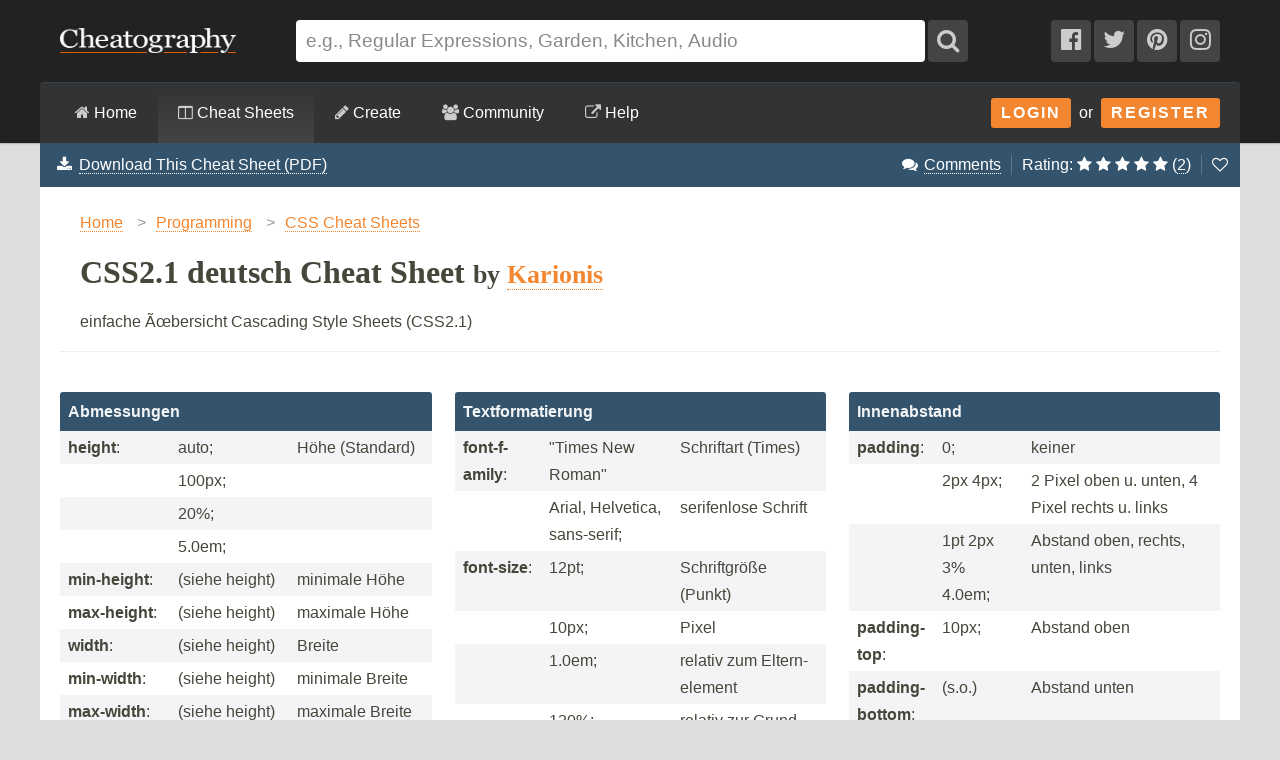

--- FILE ---
content_type: text/html; charset=utf-8
request_url: https://cheatography.com/karionis/cheat-sheets/css2-1-deutsch/
body_size: 23720
content:
<!DOCTYPE html>
<html lang="de" prefix="og: http://ogp.me/ns#">
    <head>

        <title>CSS2.1 deutsch Cheat Sheet by Karionis - Download free from Cheatography - Cheatography.com: Cheat Sheets For Every Occasion</title>

        <link rel="dns-prefetch" href="https://media.cheatography.com">
        <link rel="preconnect" href="https://media.cheatography.com">

        <meta content="width=device-width, initial-scale=1.0, minimum-scale=1.0, maximum-scale=1.0, user-scalable=0" name="viewport">

        <meta http-equiv="Content-Type" content="text/html; charset=UTF-8">
        <meta http-equiv="Content-Style-Type" content="text/css">

        <meta http-equiv="X-UA-Compatible" content="IE=Edge">

        <base href="https://cheatography.com/"> <!-- https -->

        <link rel="shortcut icon" href="favicon.png">
        <link rel="apple-touch-icon" href="/images/cheatography-iphone.png">

        <link rel="alternate" type="application/rss+xml" title="New Cheat Sheets RSS feed." href="https://cheatography.com/explore/new/rss/">

                    <meta name="keywords" content="beginner css css2-1 internet web webdevelopment ">
        
        
        <!-- Coil monetisation -->
        <meta name="monetization" content="$ilp.uphold.com/QRNi8QL4Gr3y">

        <script> var _paq = window._paq = window._paq || []; </script>

                    <link rel="canonical" href="https://cheatography.com/karionis/cheat-sheets/css2-1-deutsch/" />
                            <meta property="fb:admins" content="860405712"/>
            <meta property="fb:app_id" content="152741628156662"/>
            <meta property="og:site_name" content="Cheatography"/>
            <meta property="og:url" content="https://cheatography.com/karionis/cheat-sheets/css2-1-deutsch/"/>
            <meta property="og:title" content="CSS2.1 deutsch Cheat Sheet"/>
            <meta property="og:image" content="https://media.cheatography.com/storage/thumb/karionis_css2-1-deutsch.600.jpg"/>
            <meta property="og:type" content="cheatography:cheat_sheet"/>

<meta name="twitter:card" content="summary_large_image" />
<meta name="twitter:title" content="CSS2.1 deutsch Cheat Sheet" />
<meta name="twitter:site" content="@Cheatography" />
<meta name="twitter:image" content="https://media.cheatography.com/storage/thumb/karionis_css2-1-deutsch.600.jpg" />


                            <meta name="description" content="einfache Ãœbersicht Cascading Style Sheets (CSS2.1)"/>
                <meta property="og:description" content="einfache Ãœbersicht Cascading Style Sheets (CSS2.1)"/>
                <meta name="twitter:description" content="einfache Ãœbersicht Cascading Style Sheets (CSS2.1)" />
                    
        <script src="https://media.cheatography.com/scripts/jquery.min.js"></script>

        <link href="https://media.cheatography.com/styles/styles.scss.css?v=25" rel="stylesheet">

        <link rel="preload" href="https://media.cheatography.com/styles/font-awesome.min.css?v=3" as="style" onload="this.onload=null;this.rel='stylesheet'">
        <noscript><link href="https://media.cheatography.com/styles/font-awesome.min.css?v=2" rel="stylesheet"></noscript>

        <link rel="preload" href="https://media.cheatography.com/styles/bootstrap-tour-standalone.min.css" as="style" onload="this.onload=null;this.rel='stylesheet'">
        <script src="https://media.cheatography.com/scripts/bootstrap-tour-standalone.min.js"></script>

<link rel="stylesheet" href="//cdnjs.cloudflare.com/ajax/libs/highlight.js/10.7.1/styles/github-gist.min.css">
<script src="//cdnjs.cloudflare.com/ajax/libs/highlight.js/10.7.1/highlight.min.js"></script>
<script>hljs.highlightAll();</script>

        <script type="text/javascript">
            var defaultLanguages = false;
            var rememberTagCookieName = false;
            var ratableCheatSheetId = false;
            var isRateable = true;
            var loggedIn = false;
        </script>

        <meta name="p:domain_verify" content="f842c4485eeea6c6d71b4314221cc6c0"/>

<!-- PLACE THIS SECTION INSIDE OF YOUR HEAD TAGS -->
<!-- Below is a link to a CSS file that accounts for Cumulative Layout Shift, a new Core Web Vitals subset that Google uses to help rank your site in search -->
<!-- The file is intended to eliminate the layout shifts that are seen when ads load into the page. If you don't want to use this, simply remove this file -->
<!-- To find out more about CLS, visit https://web.dev/vitals/ -->
<link rel="stylesheet" href="https://a.pub.network/core/pubfig/cls.css">
<script data-cfasync="false" type="text/javascript">
  var freestar = freestar || {};
  freestar.queue = freestar.queue || [];
  freestar.config = freestar.config || {};
  // Tag IDs set here, must match Tags served in the Body for proper setup
  freestar.config.enabled_slots = [];
  freestar.initCallback = function () { (freestar.config.enabled_slots.length === 0) ? freestar.initCallbackCalled = false : freestar.newAdSlots(freestar.config.enabled_slots) }
</script>
<script src="https://a.pub.network/cheatography-com/pubfig.min.js" async></script>

    </head>

<body class="page-cheatsheet style1">
        <script type="text/javascript">
            var width = document.body.clientWidth;
            if (width <= 600) {
                deviceBracket = 'mobile';
            } else if (width <= 1000) {
                deviceBracket = 'tablet';
            } else {
                deviceBracket = 'desktop';
            }
            document.body.className += " " + deviceBracket + "Skin";
        </script>


    
        <!-- Google Analytics -->
        <script>
        (function(i,s,o,g,r,a,m){i['GoogleAnalyticsObject']=r;i[r]=i[r]||function(){
        (i[r].q=i[r].q||[]).push(arguments)},i[r].l=1*new Date();a=s.createElement(o),
        m=s.getElementsByTagName(o)[0];a.async=1;a.src=g;m.parentNode.insertBefore(a,m)
        })(window,document,'script','//www.google-analytics.com/analytics.js','ga');

        ga('create', 'UA-4997759-8', 'auto');
        ga('send', 'pageview');

        </script>
        <!-- End Google Analytics -->

    
    <div id="mobile_wrap_outer"><a href="#" id="mobileTrigger">Show Menu</a><div id="mobile_wrap_inner">
    <div id="header"><div id="header_inner">

        <!--<p style="color: #fff; text-align: center; margin: 0; padding: 6px 0 0;">Like puzzles? Check out this daily anagram game: <a href="https://raganam.com/">Raganam</a>!</p>-->

        
        <div id="topbar"><div class="inner">

            <form method="GET" action="/explore/search/"><p>

            <a href="https://cheatography.com/" class="imagelink logolink"><img height="25" width="176" id="title_logo" src="//media.cheatography.com/images/cheatography_logo.png?2" alt="Cheatography"></a>

            <input id="q" name="q" type="text" placeholder="e.g., Regular Expressions, Garden, Kitchen, Audio"> <button type="submit" id="qsubmit"><i class="fa fa-search"></i></button>

            <a class="social_link hideMobile" href="http://www.facebook.com/Cheatography"><i class="fa fa-facebook-official"></i></a>
            <a class="social_link hideMobile" href="http://twitter.com/Cheatography/"><i class="fa fa-twitter"></i></a>
            <a class="social_link hideMobile" href="http://www.pinterest.com/cheatography/"><i class="fa fa-pinterest"></i></a>
            <a class="social_link hideMobile" href="http://www.instagram.com/newcheatsheets/"><i class="fa fa-instagram"></i></a>

            </p></form>
            <script type="text/javascript">
                $(document).ready(function () {
                    // Restore search
                    var lastSearch = $.cookie('lastSearch');
                    $('#q').val(lastSearch);
                });
            </script>
        </div></div>

        </div><!-- /header_inner -->

        <div id="menubar"><div class="inner">
            <div class="clear"></div>

            <div id="user_info">
                <div class="logged_in" style="vertical-align: middle; position: relative; margin: 0; white-space: nowrap; z-index: 1001;">
                    <a style="vertical-align: middle; margin: 0; padding-right: 0;" class="imagelink gravatar replace_userlink" href="/replacethis/"><img class="gravatar replace_usergravatar" style="background: #fff; vertical-align: middle" src="#" width="32" height="32"></a>
                    <a style="color: #fff; vertical-align: middle" href="/replacethis/" class="replace_userlink replace_username"></a>
                    <a href="/messages/" title="You have 0 new messages." class="imageline"><i class="fa fa-fw fa-envelope"></i></a>
                </div>
                <div id="user_dropdown">
                    <div class="biptych1">
                        <ul>
                            <li class=" "><i class="fa fa-fw fa-star"></i><a href="/favourites/">Your Favourite Cheat Sheets</a></li>                                                    </ul>
                        <ul>
                            <li class=" "><i class="fa fa-fw fa-envelope"></i><a href="/messages/">Your Messages</a></li><li class=" replace_userlink"><i class="fa fa-fw fa-trophy"></i><a href="/replacethis/badges/">Your Badges</a></li><li class=" replace_userlink"><i class="fa fa-fw fa-heart"></i><a href="/replacethis/followers/">Your Friends</a></li><li class=" replace_userlink"><i class="fa fa-fw fa-comments"></i><a href="/replacethis/comments/">Your Comments</a></li>                        </ul>
                        <ul>
                            <li class=" replace_userlink"><i class="fa fa-fw fa-smile-o"></i><a href="/replacethis/">View Profile</a></li><li class=" replace_userlink"><i class="fa fa-fw fa-edit"></i><a href="/replacethis/edit/">Edit Profile</a></li><li class=" replace_userlink"><i class="fa fa-fw fa-key"></i><a href="/replacethis/password/">Change Password</a></li>                        </ul>
                        <ul>
                            <li class=" replace_userlink"><i class="fa fa-fw fa-sign-out"></i><a href="/replacethis/log-out/">Log out</a></li>                        </ul>
                    </div>
                    <div class="biptych2">
                        <ul>
                            <li class=" replace_userlink"><i class="fa fa-fw fa-columns"></i><a href="/replacethis/cheat-sheets/new/">New Cheat Sheet</a></li><li class=" replace_userlink"><i class="fa fa-fw fa-link"></i><a href="/replacethis/cheat-sheets/new-link/">New Link</a></li><li class=" replace_userlink"><i class="fa fa-fw fa-upload"></i><a href="/replacethis/cheat-sheets/new-upload/">New Upload</a></li>                        </ul>
                        <ul>
                            <li class=" replace_userlink"><i class="fa fa-fw fa-columns"></i><a href="/replacethis/cheat-sheets/live/">Live Cheat Sheets</a></li><li class=" replace_userlink"><i class="fa fa-fw fa-columns"></i><a href="/replacethis/cheat-sheets/drafts/">Draft Cheat Sheets</a></li><li class=" replace_userlink"><i class="fa fa-fw fa-group"></i><a href="/replacethis/cheat-sheets/collaborations/">Collaborations</a></li><li class=" replace_userlink"><i class="fa fa-fw fa-link"></i><a href="/replacethis/cheat-sheets/links/">Links</a></li>                        </ul>
                        <ul>
                                                    </ul>
                        <!--<ul>
                            <li class=" replace_userlink"><i class="fa fa-fw fa-line-chart"></i><a href="/replacethis/cheat-sheets/downloads/">Cheat Sheet Downloads</a></li>                        </ul>-->
                    </div>

                    <div class="clear"></div>
                </div>
                <div class="logged_out"><a class="imagelink login_button" href="/members/login">Login</a> &nbsp;or&nbsp; <a class="imagelink login_button" href="/members/register/">Register</a></div>
                <div class="clear"></div>
            </div>

            <!-- Site section: explore -->
            <nav><ul>
                <li><a href="/"><i class="fa fa-home"></i> Home</a></li>
                    <li class="hidden showMobile logged_out"><a href="/members/login/">Login</a></li>
                    <li class="hidden showMobile logged_out"><a href="/members/register/">Register</a></li>
                <li  class="on"><a id="tourbrowse" href="/explore/"><i class="fa fa-columns"></i> Cheat Sheets</a>
                <ul class="hideMobile"><li class=" "><i class="fa fa-fw fa-code"></i><a href="/programming/">Programming Cheat Sheets</a></li><li class=" "><i class="fa fa-fw fa-desktop"></i><a href="/software/">Software Cheat Sheets</a></li><li class=" "><i class="fa fa-fw fa-briefcase"></i><a href="/business/">Business and Marketing Cheat Sheets</a></li><li class=" "><i class="fa fa-fw fa-graduation-cap"></i><a href="/education/">Education Cheat Sheets</a></li><li class=" "><i class="fa fa-fw fa-home"></i><a href="/home/">Home and Health Cheat Sheets</a></li><li class=" "><i class="fa fa-fw fa-gamepad"></i><a href="/games/">Games and Hobbies Cheat Sheets</a></li><li class=" menu_separate  "><i class="fa fa-fw fa-graduation-cap"></i><a href="/explore/new/">New Cheat Sheets</a></li><li class=" "><i class="fa fa-fw fa-star"></i><a href="/explore/popular/">Popular Cheat Sheets</a></li><li class=" menu_separate  "><i class="fa fa-fw fa-tag"></i><a href="/explore/tags/">Cheat Sheets by Tag</a></li><li class=" "><i class="fa fa-fw fa-globe"></i><a href="/language/">Cheat Sheets by Language</a></li><li class=" menu_separate  "><i class="fa fa-fw fa-link"></i><a href="/external/">Cheat Sheet Links</a></li>  <!--<li><a href="/explore/top/">Top Cheat Sheets</a></li>
                            <li><a href="/explore/downloaded/">Most Downloaded</a></li>
                            <li><a href="/explore/commented/">Most Commented On</a></li>
                            <li><a href="/explore/downloads/">Recently Downloaded</a></li>-->
                        </ul>
            		            	</li>
                <li class=""><a id="tourcreate" href="/create/"><i class="fa fa-pencil"></i> Create</a>
                <ul class="hideMobile"><li class=" "><i class="fa fa-fw fa-question"></i><a href="/create/">Getting Started</a></li><li class=" logged_in"><i class="fa fa-fw fa-columns"></i><a href="/create/cheat-sheet/">Create a New Cheat Sheet</a></li><li class=" logged_in"><i class="fa fa-fw fa-upload"></i><a href="/create/cheat-sheet-upload/">Upload a Cheat Sheet</a></li><li class=" logged_in"><i class="fa fa-fw fa-link"></i><a href="/create/cheat-sheet-link/">Link to a Cheat Sheet</a></li>
                        <li class="menu_separate"><i class="fa fa-fw fa-smile-o"></i>A <a href="/davechild/cheat-sheets/cheatography/">Cheat Sheet</a> for Making Cheat Sheets!</li>
                        </ul>
            		</li>
                <li><a id="tourcommunity" href="/members/"><i class="fa fa-users"></i> Community</a>
            		<ul class="hideMobile">
                    <li class=" "><i class="fa fa-fw fa-globe"></i><a href="/members/">Community</a></li><li class=" "><i class="fa fa-fw fa-trophy"></i><a href="/badges/">Badges</a></li><li class=" menu_separate  logged_in"><i class="fa fa-fw fa-heart"></i><a href="/replacethis/followers/">Friends</a></li><li class=" logged_out"><i class="fa fa-fw fa-user"></i><a href="/members/register/">Join Us!</a></li><li class=" menu_separate  logged_out"><i class="fa fa-fw fa-key"></i><a href="/members/login/">Login</a></li><li class=" menu_separate  "><i class="fa fa-fw fa-twitter"></i><a href="http://twitter.com/Cheatography/">Twitter</a></li><li class=" "><i class="fa fa-fw fa-facebook"></i><a href="http://www.facebook.com/Cheatography">Facebook</a></li><li class=" "><i class="fa fa-fw fa-pinterest"></i><a href="http://www.pinterest.com/cheatography/">Pinterest</a></li><li class=" "><i class="fa fa-fw fa-instagram"></i><a href="http://www.instagram.com/newcheatsheets/">Instagram</a></li>                    </ul>
                </li>
                <li class="last"><a href="https://www.facebook.com/pg/Cheatography/community/" target="_blank" rel="noopener noreferrer" title="Get help on our Facebook community (opens in new window)."><i class="fa fa-external-link"></i> Help</a></li>
                <!--<li class="last"><a href="/help/"><i class="fa fa-question-circle"></i> Help</a>
                    <ul class="hideMobile">
                        <li class=" "><i class="fa fa-fw fa-info-circle"></i><a href="/help/">General Help Information</a></li>                        <li><i class="fa fa-fw fa-ticket"></i><a href="http://getsatisfaction.com/cheatography">Cheatography Support</a></li>
                        <li class="logged_in"><i class="fa fa-fw fa-location-arrow"></i><a href="/davechild/cheat-sheets/cheatography/?show_tour">Take a Tour!</a></li>
                    </ul>
                </li>-->
            </ul><div class="hidden showMobile logged_in" id="user_dropdown_mobile"></div></nav>

            <div class="clear"></div>

        </div></div>

    </div><!-- /header -->

    <div id="content" itemscope itemtype="http://schema.org/Course">
        <div id="content_inner"><!-- google_ad_section_start -->

    
        <div class="off">
            <span itemprop="provider" itemscope itemtype="http://schema.org/Organization">
                <span itemprop="name">Cheatography</span>
                <span itemprop="url">https://cheatography.com</span>
            </span>
        </div>

        <div class="hideMobile" id="cs_menu_wrapper"><div id="cs_menu">

        <div class="download_menu" id="tourcheatsheetmenu">

        <ul class="hideMobile noicon downloadItem"><li style="float: left; border-right: none;"><i class="fa fa-fw fa-download"></i> <a href="/karionis/cheat-sheets/css2-1-deutsch/#downloads" onclick="trackDownloadPopup();">Download This Cheat Sheet (PDF)</a></li></ul><ul class="hideMobile noicon"><li><i class="fa fa-fw fa-comments"></i> <a href="/karionis/cheat-sheets/css2-1-deutsch/#comments">Comments</a></li><li class="ratingStars">Rating:
                <i class="fa fa-spin fa-spinner"></i> <i></i> <i></i> <i></i> <i></i> <span id="ratingStarsCount" style="display: none;">(<a href="/karionis/cheat-sheets/css2-1-deutsch/ratings/"></a>)</span></a>
            </li><li><a href="#" title="Add or remove this cheat sheet from your favourites" class="imagelink toggle_favourite_link" id="item_cs_685"><i class="fa fa-heart-o"></i></a>
            </li></ul></div></div></div>
    
                   <div class="clear"></div>

                            <div id="pagetitle">

    
<div itemscope itemtype="http://schema.org/BreadcrumbList">
<ol class="breadcrumbs">
  <li itemprop="itemListElement" itemscope
      itemtype="http://schema.org/ListItem">
    <a itemscope itemtype="http://schema.org/Thing" itemprop="item" href="https://cheatography.com/" itemid="https://cheatography.com/">
        <span itemprop="name">Home</span></a>
    <meta itemprop="position" content="1" />
      <span class="divider">&gt;</span>
  </li>


  <li itemprop="itemListElement" itemscope
      itemtype="http://schema.org/ListItem">
    <a itemscope itemtype="http://schema.org/Thing" itemprop="item" href="https://cheatography.com/programming/" itemid="https://cheatography.com/programming/">
      <span itemprop="name">Programming</span></a>
    <meta itemprop="position" content="2" />
      <span class="divider">&gt;</span>
  </li>

      <li itemprop="itemListElement" itemscope itemtype="http://schema.org/ListItem">
        <a rel="tag" itemscope itemtype="http://schema.org/Thing" itemprop="item" href="https://cheatography.com/tag/css/" itemid="https://cheatography.com/tag/css/">
          <span itemprop="name">CSS Cheat Sheets</span></a>
        <meta itemprop="position" content="3" />
      </li>

</ol>

  <h1 itemprop="itemListElement" itemscope
      itemtype="http://schema.org/ListItem">
    <span itemscope itemtype="http://schema.org/Thing" itemprop="item" itemid="https://cheatography.com/karionis/cheat-sheets/css2-1-deutsch/">
      <span itemprop="name">CSS2.1 deutsch Cheat Sheet</span> <span class="subhead"> by  <span itemprop="author" itemscope itemtype="http://schema.org/Person"><a href="http://www.cheatography.com/karionis/" class="user_hover" itemprop="url"><span itemprop="name">Karionis</span></a></span></span></span>
    <meta itemprop="position" content="4" />
  </h1>
</div>
<style type="text/css">
  ol.breadcrumbs {
    margin: 0;
    padding: 0;
    list-style: none;
  }
  ol.breadcrumbs li {
    float: left;
  }
  ol.breadcrumbs li span.divider {
    padding: 0 10px;
    color: #999;
  }
  h1 {
    clear: both;
    margin-bottom: 0;
  }
</style>
<div class="clear"></div>





                    <p class="subdesc" itemprop="description">einfache Ãœbersicht Cascading Style Sheets (CSS2.1)</p>                    <div class="clear"></div>

                </div>
                    
        
        <div id="body_wide"><div id="body_wide_inner"><div id="body_wide_shadow">


<script type="text/javascript">
    var defaultRating = 4.8534;
    var ratingCount = 2;
    ratableCheatSheetId = '685';
    var hasUserRating = false;
            </script>


            <script type="text/javascript">
var redirectTimeout;
var cheat_sheet_id = 685; // Used in ajax
var cheatSheetName = 'CSS2.1 deutsch Cheat Sheet';
    var bTracking = false;

$(document).ready(function() {
    var hiddenBlocks = new Array();
    if ($.cookie('hiddenBlocks')) {
        hiddenBlocks = $.cookie('hiddenBlocks').split('-');
        for (var i = 0; i < hiddenBlocks.length; i++) {
            $('#block_' + hiddenBlocks[i]).slideUp(400);
        }
    }
    $('.cheat_sheet_output_title').click(function() {
        var block_id = this.id.substr(6);
        // Check to see if it's hidden
        if ($.inArray(block_id, hiddenBlocks) === -1) {
            $('#block_' + block_id).slideUp(400);
            hiddenBlocks[hiddenBlocks.length] = block_id;
        } else {
            $('#block_' + block_id).slideDown(400);
            for (var i = 0; i < hiddenBlocks.length; i++) {
                if (hiddenBlocks[i] == block_id) {
                    hiddenBlocks.splice(i, 1);
                }
            }
        }
        // Now, toggle all those items with cookies
        $.cookie('hiddenBlocks', hiddenBlocks.join('-'));
    });
});
</script>

    
        
                            

        <div class="clear"></div>

                <style type="text/css">

            #subsection_programming { display: none; }
#subsection_software { display: none; }
#subsection_business { display: none; }
#subsection_education { display: none; }
#subsection_home { display: none; }
#subsection_games { display: none; }

            h2, .sidebar_box h4 {
                border-bottom: 3px solid #34546E;
            }

            .cheat_sheet_output_wrapper {
                background: #34546E;
                border-bottom: 3px solid #34546E;
            }

                .cheat_sheet_output_wrapper a, .cheat_sheet_output_wrapper a:visited, .cheat_sheet_output_wrapper a:focus, .cheat_sheet_output_wrapper a:link, .cheat_sheet_output_wrapper a:hover {
                    color: #34546E;
                    border-color: #34546E;
                }

                .cheat_sheet_output_wrapper .cheat_sheet_output_block tr.altrow td, .cheat_sheet_output_wrapper .cheat_sheet_note {
                    background: #F2F4F5;
                }

                .cheat_sheet_output_wrapper .cheat_sheet_note {
                    border-top: 3px solid #34546E;
                }

                .cheat_sheet_output_wrapper h3.cheat_sheet_section_title {
                    text-align: center;
                    font-size: 2em;
                    padding: 30px 0 20px 0;
                    margin: 0;
                    background: #fff;
                    color: #34546E;
                }

                .cheat_sheet_output_wrapper h3.cheat_sheet_output_title {
                                            color: #F2F4F5;
                                    }

            /* Breaks */
            .cheat_sheet_output_column_columnbreak, .cheat_sheet_output_column_pagebreak {
                border-color: #eee;
            }

                .cheat_sheet_output_wrapper.cheat_sheet_output_column_columnbreak .cheat_sheet_output_block,
                .cheat_sheet_output_wrapper.cheat_sheet_output_column_pagebreak .cheat_sheet_output_block {
                    border-top: none;
                }

                .cheat_sheet_output_wrapper.cheat_sheet_output_column_columnbreak h3.cheat_sheet_output_title,
                .cheat_sheet_output_wrapper.cheat_sheet_output_column_pagebreak h3.cheat_sheet_output_title {
                    color: #999;
                    background: #eee;
                }

            /* Buttons */
            .button_add, .button_add:visited, .button_add:active, .button_add:hover, .draft_notice {
                background-color: #34546E;
                border: 1px solid #34546E;
                color: #F2F4F5;
            }

                .button_add:hover {
                    background-color: #F2F4F5;
                    color: #34546E;
                }

            .download_menu {
                background-color: #34546E;
            }

            #content #content_inner, #cs_menu {
                border-top-color: #34546E;
            }

            #content #content_inner {
                /*top: -3px;*/
                border: none;
            }

            #menubar .inner {
                border-top-color: #34546E;
            }

            .cheat_sheet_output_block div {
                border-color: #34546E !important;
            }

            .footer_popup {
                background-color: #F2F4F5;
                box-shadow: 0 0 3px #34546E;
            }


            /* style 2 */

            .style2, .style2 #content #content_inner {
                background: #F2F4F5;
            }
            .style2 #cs_menu .download_menu {
                border-bottom: 2px solid #F2F4F5;
            }
            .style2 #tag_list a {
                color: #34546E;
                border-color: #34546E;
            }
            .style2 .cheat_sheet_output_wrapper .cheat_sheet_output_block tr td, .style2 .cheat_sheet_output_wrapper .cheat_sheet_note {
                background: #F2F4F5;
            }
            .style2 .cheat_sheet_output_wrapper .cheat_sheet_output_block tr td {
                border: 0px solid #34546E;
            }
            .style2 .cheat_sheet_output_wrapper .cheat_sheet_note {
                border-top: 1px solid #34546E !important;
            }
            .style2 .cheat_sheet_output_wrapper h3.cheat_sheet_output_title {
                                    color: #34546E;
                            }
            .style2 .cheat_sheet_output_block div {
                border-color: #F2F4F5 !important;
            }


            .style2 .cheat_sheet_output_wrapper h3.cheat_sheet_output_title {
                padding: 6px 13px;
            }
            .style2 .cheat_sheet_output_wrapper {
                border-bottom: none;
                background: none;
                margin-bottom: 25px;
            }
            #downloads {
                background: none;
                border-top: none;
                border-bottom: none;
            }
            .style2 .commentblock {
                background: none;
                margin-bottom: 35px;
            }
            .style2 .commentblock .commenter {
                background: none;
            }
            .style2 .commentblock .commentext {
                background: #fff;
                border-radius: 3px;
                padding: 1em;
                box-shadow: 1px 1px 3px rgba(0, 0, 0, 0.1);
            }

                .style2 .cheat_sheet_output_wrapper .cheat_sheet_output_block {
                    padding: 5px;
                    border-radius: 3px;
                    background: #fff;
                    box-shadow: 1px 1px 3px rgba(0, 0, 0, 0.1);
                }

                .style2 .cheat_sheet_output_wrapper .cheat_sheet_output_block tr.altrow td, .style2 .cheat_sheet_output_wrapper .cheat_sheet_note {
                    background: #fff;
                }


        </style>

        
            <article>

                                


            <table border="0" cellspacing="0" width="100%" cellpadding="0" class="cheat_sheet_output">
                <tr>
                                                <td width="32%" valign="top" class="cheat_sheet_output_sortable cheat_sheet_output_column_1">

                                





    <section class="cheat_sheet_output_wrapper cheat_sheet_output_column_threecol" style="z-index: 30; page-break-inside: avoid; " id="block_2377">
    





            <h3 class="cheat_sheet_output_title" id="title_685_2377">Abmess&#173;ungen</h3>
        <div class="cheat_sheet_output_block" id="block_685_2377">
                        <table border="0" cellspacing="0" cellpadding="0" id="cheat_sheet_output_table" class="cheat_sheet_output_threecol">
                                                                                    <tr class="altrow countrow">
                                                                                            <td valign="top" class="cheat_sheet_output_cell_1"    style="
                                                                                                                                                                                                                                                        "><div style="padding: 3px 8px;"><strong>height</strong>:</div></td>
                                                                                                                        <td valign="top" class="cheat_sheet_output_cell_2"    style="
                                                                                                                                                                                                                                                        "><div style="padding: 3px 8px;">auto;</div></td>
                                                                                                                        <td valign="top" class="cheat_sheet_output_cell_3"    style="
                                                                                                                                                                                                                                                        "><div style="padding: 3px 8px;">Höhe (Standard)</div></td>
                                                                                </tr>
                                                                                            <tr class="countrow">
                                                                                            <td valign="top" class="cheat_sheet_output_cell_1"    style="
                                                                                                                                                                                                                                                        ">&nbsp;</td>
                                                                                                                        <td valign="top" class="cheat_sheet_output_cell_2"    colspan="2" style="
                                                                                                                                                                                                                                                        "><div style="padding: 3px 8px;">100px;</div></td>
                                                                                </tr>
                                                                                            <tr class="altrow countrow">
                                                                                            <td valign="top" class="cheat_sheet_output_cell_1"    style="
                                                                                                                                                                                                                                                        ">&nbsp;</td>
                                                                                                                        <td valign="top" class="cheat_sheet_output_cell_2"    colspan="2" style="
                                                                                                                                                                                                                                                        "><div style="padding: 3px 8px;">20%;</div></td>
                                                                                </tr>
                                                                                            <tr class="countrow">
                                                                                            <td valign="top" class="cheat_sheet_output_cell_1"    style="
                                                                                                                                                                                                                                                        ">&nbsp;</td>
                                                                                                                        <td valign="top" class="cheat_sheet_output_cell_2"    colspan="2" style="
                                                                                                                                                                                                                                                        "><div style="padding: 3px 8px;">5.0em;</div></td>
                                                                                </tr>
                                                                                            <tr class="altrow countrow">
                                                                                            <td valign="top" class="cheat_sheet_output_cell_1"    style="
                                                                                                                                                                                                                                                        "><div style="padding: 3px 8px;"><strong>min-height</strong>:</div></td>
                                                                                                                        <td valign="top" class="cheat_sheet_output_cell_2"    style="
                                                                                                                                                                                                                                                        "><div style="padding: 3px 8px;">(siehe height)</div></td>
                                                                                                                        <td valign="top" class="cheat_sheet_output_cell_3"    style="
                                                                                                                                                                                                                                                        "><div style="padding: 3px 8px;">minimale Höhe</div></td>
                                                                                </tr>
                                                                                            <tr class="countrow">
                                                                                            <td valign="top" class="cheat_sheet_output_cell_1"    style="
                                                                                                                                                                                                                                                        "><div style="padding: 3px 8px;"><strong>max-height</strong>:</div></td>
                                                                                                                        <td valign="top" class="cheat_sheet_output_cell_2"    style="
                                                                                                                                                                                                                                                        "><div style="padding: 3px 8px;">(siehe height)</div></td>
                                                                                                                        <td valign="top" class="cheat_sheet_output_cell_3"    style="
                                                                                                                                                                                                                                                        "><div style="padding: 3px 8px;">maximale Höhe</div></td>
                                                                                </tr>
                                                                                            <tr class="altrow countrow">
                                                                                            <td valign="top" class="cheat_sheet_output_cell_1"    style="
                                                                                                                                                                                                                                                        "><div style="padding: 3px 8px;"><strong>width</strong>:</div></td>
                                                                                                                        <td valign="top" class="cheat_sheet_output_cell_2"    style="
                                                                                                                                                                                                                                                        "><div style="padding: 3px 8px;">(siehe height)</div></td>
                                                                                                                        <td valign="top" class="cheat_sheet_output_cell_3"    style="
                                                                                                                                                                                                                                                        "><div style="padding: 3px 8px;">Breite</div></td>
                                                                                </tr>
                                                                                            <tr class="countrow">
                                                                                            <td valign="top" class="cheat_sheet_output_cell_1"    style="
                                                                                                                                                                                                                                                        "><div style="padding: 3px 8px;"><strong>min-width</strong>:</div></td>
                                                                                                                        <td valign="top" class="cheat_sheet_output_cell_2"    style="
                                                                                                                                                                                                                                                        "><div style="padding: 3px 8px;">(siehe height)</div></td>
                                                                                                                        <td valign="top" class="cheat_sheet_output_cell_3"    style="
                                                                                                                                                                                                                                                        "><div style="padding: 3px 8px;">minimale Breite</div></td>
                                                                                </tr>
                                                                                            <tr class="altrow countrow">
                                                                                            <td valign="top" class="cheat_sheet_output_cell_1"    style="
                                                                                                                                                                                                                                                        "><div style="padding: 3px 8px;"><strong>max-width</strong>:</div></td>
                                                                                                                        <td valign="top" class="cheat_sheet_output_cell_2"    style="
                                                                                                                                                                                                                                                        "><div style="padding: 3px 8px;">(siehe height)</div></td>
                                                                                                                        <td valign="top" class="cheat_sheet_output_cell_3"    style="
                                                                                                                                                                                                                                                        "><div style="padding: 3px 8px;">maximale Breite</div></td>
                                                                                </tr>
                                                                        </table>
                            </div>
</section>






    <section class="cheat_sheet_output_wrapper cheat_sheet_output_column_threecol" style="z-index: 30; page-break-inside: avoid; " id="block_2375">
    





            <h3 class="cheat_sheet_output_title" id="title_685_2375">Positi&#173;oni&#173;erung</h3>
        <div class="cheat_sheet_output_block" id="block_685_2375">
                        <table border="0" cellspacing="0" cellpadding="0" id="cheat_sheet_output_table" class="cheat_sheet_output_threecol">
                                                                                    <tr class="altrow countrow">
                                                                                            <td valign="top" class="cheat_sheet_output_cell_1"    style="
                                                                                                                                                                                                                                                        "><div style="padding: 3px 8px;"><strong>position</strong>:</div></td>
                                                                                                                        <td valign="top" class="cheat_sheet_output_cell_2"    style="
                                                                                                                                                                                                                                                        "><div style="padding: 3px 8px;">static;</div></td>
                                                                                                                        <td valign="top" class="cheat_sheet_output_cell_3"    style="
                                                                                                                                                                                                                                                        "><div style="padding: 3px 8px;">Standard</div></td>
                                                                                </tr>
                                                                                            <tr class="countrow">
                                                                                            <td valign="top" class="cheat_sheet_output_cell_1"    style="
                                                                                                                                                                                                                                                        ">&nbsp;</td>
                                                                                                                        <td valign="top" class="cheat_sheet_output_cell_2"    style="
                                                                                                                                                                                                                                                        "><div style="padding: 3px 8px;">relative;</div></td>
                                                                                                                        <td valign="top" class="cheat_sheet_output_cell_3"    style="
                                                                                                                                                                                                                                                        "><div style="padding: 3px 8px;">relativ zur ursprü&#173;ng­&#173;lichen Position</div></td>
                                                                                </tr>
                                                                                            <tr class="altrow countrow">
                                                                                            <td valign="top" class="cheat_sheet_output_cell_1"    style="
                                                                                                                                                                                                                                                        ">&nbsp;</td>
                                                                                                                        <td valign="top" class="cheat_sheet_output_cell_2"    style="
                                                                                                                                                                                                                                                        "><div style="padding: 3px 8px;">absolute;</div></td>
                                                                                                                        <td valign="top" class="cheat_sheet_output_cell_3"    style="
                                                                                                                                                                                                                                                        "><div style="padding: 3px 8px;">abhängig vom Eltern&#173;­el&#173;ement</div></td>
                                                                                </tr>
                                                                                            <tr class="countrow">
                                                                                            <td valign="top" class="cheat_sheet_output_cell_1"    style="
                                                                                                                                                                                                                                                        ">&nbsp;</td>
                                                                                                                        <td valign="top" class="cheat_sheet_output_cell_2"    style="
                                                                                                                                                                                                                                                        "><div style="padding: 3px 8px;">fixed;</div></td>
                                                                                                                        <td valign="top" class="cheat_sheet_output_cell_3"    style="
                                                                                                                                                                                                                                                        "><div style="padding: 3px 8px;">abhängig vom Browse&#173;r­f&#173;en­ster</div></td>
                                                                                </tr>
                                                                                            <tr class="altrow countrow">
                                                                                            <td valign="top" class="cheat_sheet_output_cell_1"    style="
                                                                                                                                                                                                                                                        "><div style="padding: 3px 8px;"><strong>top</strong>:</div></td>
                                                                                                                        <td valign="top" class="cheat_sheet_output_cell_2"    style="
                                                                                                                                                                                                                                                        "><div style="padding: 3px 8px;">auto;</div></td>
                                                                                                                        <td valign="top" class="cheat_sheet_output_cell_3"    style="
                                                                                                                                                                                                                                                        "><div style="padding: 3px 8px;">Standard</div></td>
                                                                                </tr>
                                                                                            <tr class="countrow">
                                                                                            <td valign="top" class="cheat_sheet_output_cell_1"    style="
                                                                                                                                                                                                                                                        "><div style="padding: 3px 8px;"><strong>bottom</strong>:</div></td>
                                                                                                                        <td valign="top" class="cheat_sheet_output_cell_2"    colspan="2" style="
                                                                                                                                                                                                                                                        "><div style="padding: 3px 8px;">100px;</div></td>
                                                                                </tr>
                                                                                            <tr class="altrow countrow">
                                                                                            <td valign="top" class="cheat_sheet_output_cell_1"    style="
                                                                                                                                                                                                                                                        "><div style="padding: 3px 8px;"><strong>left</strong>:</div></td>
                                                                                                                        <td valign="top" class="cheat_sheet_output_cell_2"    colspan="2" style="
                                                                                                                                                                                                                                                        "><div style="padding: 3px 8px;">20%;</div></td>
                                                                                </tr>
                                                                                            <tr class="countrow">
                                                                                            <td valign="top" class="cheat_sheet_output_cell_1"    style="
                                                                                                                                                                                                                                                        "><div style="padding: 3px 8px;"><strong>right</strong>:</div></td>
                                                                                                                        <td valign="top" class="cheat_sheet_output_cell_2"    colspan="2" style="
                                                                                                                                                                                                                                                        "><div style="padding: 3px 8px;">-2.0em;</div></td>
                                                                                </tr>
                                                                        </table>
                            <div class="cheat_sheet_note"><div style="padding: 3px 8px;"><em>top</em>, <em>bottom</em>, <em>left</em>, <em>right</em> werden nur bei <em>position: relative</em>, <em>absolute</em> und <em>fixed</em>  beachtet.</div></div>
                            </div>
</section>






    <section class="cheat_sheet_output_wrapper cheat_sheet_output_column_threecol" style="z-index: 30; page-break-inside: avoid; " id="block_2376">
    





            <h3 class="cheat_sheet_output_title" id="title_685_2376">Floating</h3>
        <div class="cheat_sheet_output_block" id="block_685_2376">
                        <table border="0" cellspacing="0" cellpadding="0" id="cheat_sheet_output_table" class="cheat_sheet_output_threecol">
                                                                                    <tr class="altrow countrow">
                                                                                            <td valign="top" class="cheat_sheet_output_cell_1"    style="
                                                                                                                                                                                                                                                        "><div style="padding: 3px 8px;"><strong>float</strong>:</div></td>
                                                                                                                        <td valign="top" class="cheat_sheet_output_cell_2"    style="
                                                                                                                                                                                                                                                        "><div style="padding: 3px 8px;">none;</div></td>
                                                                                                                        <td valign="top" class="cheat_sheet_output_cell_3"    style="
                                                                                                                                                                                                                                                        "><div style="padding: 3px 8px;">Standard</div></td>
                                                                                </tr>
                                                                                            <tr class="countrow">
                                                                                            <td valign="top" class="cheat_sheet_output_cell_1"    style="
                                                                                                                                                                                                                                                        ">&nbsp;</td>
                                                                                                                        <td valign="top" class="cheat_sheet_output_cell_2"    style="
                                                                                                                                                                                                                                                        "><div style="padding: 3px 8px;">left;</div></td>
                                                                                                                        <td valign="top" class="cheat_sheet_output_cell_3"    style="
                                                                                                                                                                                                                                                        "><div style="padding: 3px 8px;">Element steht links und wird rechts um­flossen</div></td>
                                                                                </tr>
                                                                                            <tr class="altrow countrow">
                                                                                            <td valign="top" class="cheat_sheet_output_cell_1"    style="
                                                                                                                                                                                                                                                        ">&nbsp;</td>
                                                                                                                        <td valign="top" class="cheat_sheet_output_cell_2"    style="
                                                                                                                                                                                                                                                        "><div style="padding: 3px 8px;">right:</div></td>
                                                                                                                        <td valign="top" class="cheat_sheet_output_cell_3"    style="
                                                                                                                                                                                                                                                        "><div style="padding: 3px 8px;">Element steht rechts und wird links um­flo&#173;ssen.</div></td>
                                                                                </tr>
                                                                                            <tr class="countrow">
                                                                                            <td valign="top" class="cheat_sheet_output_cell_1"    style="
                                                                                                                                                                                                                                                        "><div style="padding: 3px 8px;"><strong>clear</strong>:</div></td>
                                                                                                                        <td valign="top" class="cheat_sheet_output_cell_2"    style="
                                                                                                                                                                                                                                                        "><div style="padding: 3px 8px;">none;</div></td>
                                                                                                                        <td valign="top" class="cheat_sheet_output_cell_3"    style="
                                                                                                                                                                                                                                                        "><div style="padding: 3px 8px;">Standard</div></td>
                                                                                </tr>
                                                                                            <tr class="altrow countrow">
                                                                                            <td valign="top" class="cheat_sheet_output_cell_1"    style="
                                                                                                                                                                                                                                                        ">&nbsp;</td>
                                                                                                                        <td valign="top" class="cheat_sheet_output_cell_2"    style="
                                                                                                                                                                                                                                                        "><div style="padding: 3px 8px;">left;</div></td>
                                                                                                                        <td valign="top" class="cheat_sheet_output_cell_3"    style="
                                                                                                                                                                                                                                                        "><div style="padding: 3px 8px;">Aufheben des Um­fli&#173;eßens links</div></td>
                                                                                </tr>
                                                                                            <tr class="countrow">
                                                                                            <td valign="top" class="cheat_sheet_output_cell_1"    style="
                                                                                                                                                                                                                                                        ">&nbsp;</td>
                                                                                                                        <td valign="top" class="cheat_sheet_output_cell_2"    style="
                                                                                                                                                                                                                                                        "><div style="padding: 3px 8px;">right;</div></td>
                                                                                                                        <td valign="top" class="cheat_sheet_output_cell_3"    style="
                                                                                                                                                                                                                                                        "><div style="padding: 3px 8px;">Aufheben des Um­fli&#173;eßens links</div></td>
                                                                                </tr>
                                                                                            <tr class="altrow countrow">
                                                                                            <td valign="top" class="cheat_sheet_output_cell_1"    style="
                                                                                                                                                                                                                                                        ">&nbsp;</td>
                                                                                                                        <td valign="top" class="cheat_sheet_output_cell_2"    style="
                                                                                                                                                                                                                                                        "><div style="padding: 3px 8px;">both;</div></td>
                                                                                                                        <td valign="top" class="cheat_sheet_output_cell_3"    style="
                                                                                                                                                                                                                                                        "><div style="padding: 3px 8px;">Aufheben beid­s&#173;eitigen Um­fli&#173;e­ßens</div></td>
                                                                                </tr>
                                                                        </table>
                            </div>
</section>






    <section class="cheat_sheet_output_wrapper cheat_sheet_output_column_threecol" style="z-index: 30; page-break-inside: avoid; " id="block_2378">
    





            <h3 class="cheat_sheet_output_title" id="title_685_2378">Farbe</h3>
        <div class="cheat_sheet_output_block" id="block_685_2378">
                        <table border="0" cellspacing="0" cellpadding="0" id="cheat_sheet_output_table" class="cheat_sheet_output_threecol">
                                                                                    <tr class="altrow countrow">
                                                                                            <td valign="top" class="cheat_sheet_output_cell_1"    style="
                                                                                                                                                                                                                                                        "><div style="padding: 3px 8px;"><strong>color</strong>:</div></td>
                                                                                                                        <td valign="top" class="cheat_sheet_output_cell_2"    style="
                                                                                                                                                                                                                                                        "><div style="padding: 3px 8px;">red;</div></td>
                                                                                                                        <td valign="top" class="cheat_sheet_output_cell_3"    style="
                                                                                                                                                                                                                                                        "><div style="padding: 3px 8px;">Vorder&#173;­gr&#173;und&#173;­farbe (Text)</div></td>
                                                                                </tr>
                                                                                            <tr class="countrow">
                                                                                            <td valign="top" class="cheat_sheet_output_cell_1"    style="
                                                                                                                                                                                                                                                        ">&nbsp;</td>
                                                                                                                        <td valign="top" class="cheat_sheet_output_cell_2"    style="
                                                                                                                                                                                                                                                        "><div style="padding: 3px 8px;">#789ABC;</div></td>
                                                                                                                        <td valign="top" class="cheat_sheet_output_cell_3"    style="
                                                                                                                                                                                                                                                        "><div style="padding: 3px 8px;">hexade&#173;zi­&#173;maler Farb­wert</div></td>
                                                                                </tr>
                                                                                            <tr class="altrow countrow">
                                                                                            <td valign="top" class="cheat_sheet_output_cell_1"    style="
                                                                                                                                                                                                                                                        ">&nbsp;</td>
                                                                                                                        <td valign="top" class="cheat_sheet_output_cell_2"    style="
                                                                                                                                                                                                                                                        "><div style="padding: 3px 8px;">rgb(0,&#173;25,50);</div></td>
                                                                                                                        <td valign="top" class="cheat_sheet_output_cell_3"    style="
                                                                                                                                                                                                                                                        "><div style="padding: 3px 8px;">RGB-Fa&#173;rb­&#173;werte</div></td>
                                                                                </tr>
                                                                                            <tr class="countrow">
                                                                                            <td valign="top" class="cheat_sheet_output_cell_1"    style="
                                                                                                                                                                                                                                                        "><div style="padding: 3px 8px;"><strong>backgr&#173;oun&#173;d-color</strong>:</div></td>
                                                                                                                        <td valign="top" class="cheat_sheet_output_cell_2"    style="
                                                                                                                                                                                                                                                        "><div style="padding: 3px 8px;">(siehe color)</div></td>
                                                                                                                        <td valign="top" class="cheat_sheet_output_cell_3"    style="
                                                                                                                                                                                                                                                        "><div style="padding: 3px 8px;">Hinter&#173;­gr&#173;und&#173;­farbe</div></td>
                                                                                </tr>
                                                                        </table>
                            </div>
</section>






    <section class="cheat_sheet_output_wrapper cheat_sheet_output_column_onecol" style="z-index: 30; page-break-inside: avoid; " id="block_2384">
    





            <h3 class="cheat_sheet_output_title" id="title_685_2384">Kommentar</h3>
        <div class="cheat_sheet_output_block" id="block_685_2384">
                        <table border="0" cellspacing="0" cellpadding="0" id="cheat_sheet_output_table" class="cheat_sheet_output_onecol">
                                                                                    <tr class="altrow countrow">
                                                                                            <td valign="top" class="cheat_sheet_output_cell_1"    colspan="1" style="
                                                                                                                                                                                                                                                        "><div style="padding: 3px 8px;">/<strong><em>* Kommen&#173;tartext </strong></em>*/</div></td>
                                                                                </tr>
                                                                        </table>
                            </div>
</section>
                            </td>
                                                                            <td class="cheat_sheet_output_column_spacer" width="2%">&nbsp;</td>
                                                        <td width="32%" valign="top" class="cheat_sheet_output_sortable cheat_sheet_output_column_2">

                                





    <section class="cheat_sheet_output_wrapper cheat_sheet_output_column_threecol" style="z-index: 30; page-break-inside: avoid; " id="block_2379">
    





            <h3 class="cheat_sheet_output_title" id="title_685_2379">Textfo&#173;rma&#173;tierung</h3>
        <div class="cheat_sheet_output_block" id="block_685_2379">
                        <table border="0" cellspacing="0" cellpadding="0" id="cheat_sheet_output_table" class="cheat_sheet_output_threecol">
                                                                                    <tr class="altrow countrow">
                                                                                            <td valign="top" class="cheat_sheet_output_cell_1"    style="
                                                                                                                                                                                                                                                        "><div style="padding: 3px 8px;"><strong>font-f&#173;amily</strong>:</div></td>
                                                                                                                        <td valign="top" class="cheat_sheet_output_cell_2"    style="
                                                                                                                                                                                                                                                        "><div style="padding: 3px 8px;">&quot;&#173;Times New Roman&quot;</div></td>
                                                                                                                        <td valign="top" class="cheat_sheet_output_cell_3"    style="
                                                                                                                                                                                                                                                        "><div style="padding: 3px 8px;">Schriftart (Times)</div></td>
                                                                                </tr>
                                                                                            <tr class="countrow">
                                                                                            <td valign="top" class="cheat_sheet_output_cell_1"    style="
                                                                                                                                                                                                                                                        ">&nbsp;</td>
                                                                                                                        <td valign="top" class="cheat_sheet_output_cell_2"    style="
                                                                                                                                                                                                                                                        "><div style="padding: 3px 8px;">Arial, Helvetica, sans-s&#173;erif;</div></td>
                                                                                                                        <td valign="top" class="cheat_sheet_output_cell_3"    style="
                                                                                                                                                                                                                                                        "><div style="padding: 3px 8px;">serife&#173;n­lose Schrift</div></td>
                                                                                </tr>
                                                                                            <tr class="altrow countrow">
                                                                                            <td valign="top" class="cheat_sheet_output_cell_1"    style="
                                                                                                                                                                                                                                                        "><div style="padding: 3px 8px;"><strong>font-size</strong>:</div></td>
                                                                                                                        <td valign="top" class="cheat_sheet_output_cell_2"    style="
                                                                                                                                                                                                                                                        "><div style="padding: 3px 8px;">12pt;</div></td>
                                                                                                                        <td valign="top" class="cheat_sheet_output_cell_3"    style="
                                                                                                                                                                                                                                                        "><div style="padding: 3px 8px;">Schrif&#173;t­größe (Punkt)</div></td>
                                                                                </tr>
                                                                                            <tr class="countrow">
                                                                                            <td valign="top" class="cheat_sheet_output_cell_1"    style="
                                                                                                                                                                                                                                                        ">&nbsp;</td>
                                                                                                                        <td valign="top" class="cheat_sheet_output_cell_2"    style="
                                                                                                                                                                                                                                                        "><div style="padding: 3px 8px;">10px;</div></td>
                                                                                                                        <td valign="top" class="cheat_sheet_output_cell_3"    style="
                                                                                                                                                                                                                                                        "><div style="padding: 3px 8px;">Pixel</div></td>
                                                                                </tr>
                                                                                            <tr class="altrow countrow">
                                                                                            <td valign="top" class="cheat_sheet_output_cell_1"    style="
                                                                                                                                                                                                                                                        ">&nbsp;</td>
                                                                                                                        <td valign="top" class="cheat_sheet_output_cell_2"    style="
                                                                                                                                                                                                                                                        "><div style="padding: 3px 8px;">1.0em;</div></td>
                                                                                                                        <td valign="top" class="cheat_sheet_output_cell_3"    style="
                                                                                                                                                                                                                                                        "><div style="padding: 3px 8px;">relativ zum Eltern&#173;­el&#173;ement</div></td>
                                                                                </tr>
                                                                                            <tr class="countrow">
                                                                                            <td valign="top" class="cheat_sheet_output_cell_1"    style="
                                                                                                                                                                                                                                                        ">&nbsp;</td>
                                                                                                                        <td valign="top" class="cheat_sheet_output_cell_2"    style="
                                                                                                                                                                                                                                                        "><div style="padding: 3px 8px;">120%;</div></td>
                                                                                                                        <td valign="top" class="cheat_sheet_output_cell_3"    style="
                                                                                                                                                                                                                                                        "><div style="padding: 3px 8px;">relativ zur Grund­&#173;größe</div></td>
                                                                                </tr>
                                                                                            <tr class="altrow countrow">
                                                                                            <td valign="top" class="cheat_sheet_output_cell_1"    style="
                                                                                                                                                                                                                                                        "><div style="padding: 3px 8px;"><strong>font-style</strong>:</div></td>
                                                                                                                        <td valign="top" class="cheat_sheet_output_cell_2"    style="
                                                                                                                                                                                                                                                        "><div style="padding: 3px 8px;">normal;</div></td>
                                                                                                                        <td valign="top" class="cheat_sheet_output_cell_3"    style="
                                                                                                                                                                                                                                                        "><div style="padding: 3px 8px;">Schrif&#173;tstil (Standard)</div></td>
                                                                                </tr>
                                                                                            <tr class="countrow">
                                                                                            <td valign="top" class="cheat_sheet_output_cell_1"    style="
                                                                                                                                                                                                                                                        ">&nbsp;</td>
                                                                                                                        <td valign="top" class="cheat_sheet_output_cell_2"    style="
                                                                                                                                                                                                                                                        "><div style="padding: 3px 8px;">italic;</div></td>
                                                                                                                        <td valign="top" class="cheat_sheet_output_cell_3"    style="
                                                                                                                                                                                                                                                        "><div style="padding: 3px 8px;">kursiv</div></td>
                                                                                </tr>
                                                                                            <tr class="altrow countrow">
                                                                                            <td valign="top" class="cheat_sheet_output_cell_1"    style="
                                                                                                                                                                                                                                                        ">&nbsp;</td>
                                                                                                                        <td valign="top" class="cheat_sheet_output_cell_2"    style="
                                                                                                                                                                                                                                                        "><div style="padding: 3px 8px;">oblique;</div></td>
                                                                                                                        <td valign="top" class="cheat_sheet_output_cell_3"    style="
                                                                                                                                                                                                                                                        "><div style="padding: 3px 8px;">schräg</div></td>
                                                                                </tr>
                                                                                            <tr class="countrow">
                                                                                            <td valign="top" class="cheat_sheet_output_cell_1"    style="
                                                                                                                                                                                                                                                        "><div style="padding: 3px 8px;"><strong>font-w&#173;eight</strong>:</div></td>
                                                                                                                        <td valign="top" class="cheat_sheet_output_cell_2"    style="
                                                                                                                                                                                                                                                        "><div style="padding: 3px 8px;">lighter;</div></td>
                                                                                                                        <td valign="top" class="cheat_sheet_output_cell_3"    style="
                                                                                                                                                                                                                                                        "><div style="padding: 3px 8px;">Schrif&#173;tstärke (dünn)</div></td>
                                                                                </tr>
                                                                                            <tr class="altrow countrow">
                                                                                            <td valign="top" class="cheat_sheet_output_cell_1"    style="
                                                                                                                                                                                                                                                        ">&nbsp;</td>
                                                                                                                        <td valign="top" class="cheat_sheet_output_cell_2"    style="
                                                                                                                                                                                                                                                        "><div style="padding: 3px 8px;">normal;</div></td>
                                                                                                                        <td valign="top" class="cheat_sheet_output_cell_3"    style="
                                                                                                                                                                                                                                                        "><div style="padding: 3px 8px;">Standard</div></td>
                                                                                </tr>
                                                                                            <tr class="countrow">
                                                                                            <td valign="top" class="cheat_sheet_output_cell_1"    style="
                                                                                                                                                                                                                                                        ">&nbsp;</td>
                                                                                                                        <td valign="top" class="cheat_sheet_output_cell_2"    colspan="2" style="
                                                                                                                                                                                                                                                        "><div style="padding: 3px 8px;">bold;</div></td>
                                                                                </tr>
                                                                                            <tr class="altrow countrow">
                                                                                            <td valign="top" class="cheat_sheet_output_cell_1"    style="
                                                                                                                                                                                                                                                        ">&nbsp;</td>
                                                                                                                        <td valign="top" class="cheat_sheet_output_cell_2"    colspan="2" style="
                                                                                                                                                                                                                                                        "><div style="padding: 3px 8px;">bolder;</div></td>
                                                                                </tr>
                                                                                            <tr class="countrow">
                                                                                            <td valign="top" class="cheat_sheet_output_cell_1"    style="
                                                                                                                                                                                                                                                        "><div style="padding: 3px 8px;"><strong>line-h&#173;eight</strong>:</div></td>
                                                                                                                        <td valign="top" class="cheat_sheet_output_cell_2"    style="
                                                                                                                                                                                                                                                        "><div style="padding: 3px 8px;">normal;</div></td>
                                                                                                                        <td valign="top" class="cheat_sheet_output_cell_3"    style="
                                                                                                                                                                                                                                                        "><div style="padding: 3px 8px;">Zeilenhöhe (Standard)</div></td>
                                                                                </tr>
                                                                                            <tr class="altrow countrow">
                                                                                            <td valign="top" class="cheat_sheet_output_cell_1"    style="
                                                                                                                                                                                                                                                        ">&nbsp;</td>
                                                                                                                        <td valign="top" class="cheat_sheet_output_cell_2"    style="
                                                                                                                                                                                                                                                        "><div style="padding: 3px 8px;">14pt</div></td>
                                                                                                                        <td valign="top" class="cheat_sheet_output_cell_3"    style="
                                                                                                                                                                                                                                                        "><div style="padding: 3px 8px;">Punkt</div></td>
                                                                                </tr>
                                                                                            <tr class="countrow">
                                                                                            <td valign="top" class="cheat_sheet_output_cell_1"    style="
                                                                                                                                                                                                                                                        ">&nbsp;</td>
                                                                                                                        <td valign="top" class="cheat_sheet_output_cell_2"    style="
                                                                                                                                                                                                                                                        "><div style="padding: 3px 8px;">20px</div></td>
                                                                                                                        <td valign="top" class="cheat_sheet_output_cell_3"    style="
                                                                                                                                                                                                                                                        "><div style="padding: 3px 8px;">Pixel</div></td>
                                                                                </tr>
                                                                                            <tr class="altrow countrow">
                                                                                            <td valign="top" class="cheat_sheet_output_cell_1"    style="
                                                                                                                                                                                                                                                        ">&nbsp;</td>
                                                                                                                        <td valign="top" class="cheat_sheet_output_cell_2"    style="
                                                                                                                                                                                                                                                        "><div style="padding: 3px 8px;">120%</div></td>
                                                                                                                        <td valign="top" class="cheat_sheet_output_cell_3"    style="
                                                                                                                                                                                                                                                        "><div style="padding: 3px 8px;">relativ zur Schrif&#173;t­größe</div></td>
                                                                                </tr>
                                                                                            <tr class="countrow">
                                                                                            <td valign="top" class="cheat_sheet_output_cell_1"    style="
                                                                                                                                                                                                                                                        ">&nbsp;</td>
                                                                                                                        <td valign="top" class="cheat_sheet_output_cell_2"    style="
                                                                                                                                                                                                                                                        "><div style="padding: 3px 8px;">1.2em;</div></td>
                                                                                                                        <td valign="top" class="cheat_sheet_output_cell_3"    style="
                                                                                                                                                                                                                                                        "><div style="padding: 3px 8px;">relativ zum Eltern&#173;­el&#173;e­ment</div></td>
                                                                                </tr>
                                                                                            <tr class="altrow countrow">
                                                                                            <td valign="top" class="cheat_sheet_output_cell_1"    style="
                                                                                                                                                                                                                                                        "><div style="padding: 3px 8px;"><strong>letter&#173;-sp&#173;acing</strong>:</div></td>
                                                                                                                        <td valign="top" class="cheat_sheet_output_cell_2"    style="
                                                                                                                                                                                                                                                        "><div style="padding: 3px 8px;">normal;</div></td>
                                                                                                                        <td valign="top" class="cheat_sheet_output_cell_3"    style="
                                                                                                                                                                                                                                                        "><div style="padding: 3px 8px;">Zeiche&#173;n­a&#173;bstand (Stan­&#173;dard)</div></td>
                                                                                </tr>
                                                                                            <tr class="countrow">
                                                                                            <td valign="top" class="cheat_sheet_output_cell_1"    style="
                                                                                                                                                                                                                                                        ">&nbsp;</td>
                                                                                                                        <td valign="top" class="cheat_sheet_output_cell_2"    style="
                                                                                                                                                                                                                                                        "><div style="padding: 3px 8px;">0.05em;</div></td>
                                                                                                                        <td valign="top" class="cheat_sheet_output_cell_3"    style="
                                                                                                                                                                                                                                                        "><div style="padding: 3px 8px;">relativ zum Eltern&#173;­el&#173;ement</div></td>
                                                                                </tr>
                                                                                            <tr class="altrow countrow">
                                                                                            <td valign="top" class="cheat_sheet_output_cell_1"    style="
                                                                                                                                                                                                                                                        "><div style="padding: 3px 8px;"><strong>text-align</strong>:</div></td>
                                                                                                                        <td valign="top" class="cheat_sheet_output_cell_2"    style="
                                                                                                                                                                                                                                                        "><div style="padding: 3px 8px;">left;</div></td>
                                                                                                                        <td valign="top" class="cheat_sheet_output_cell_3"    style="
                                                                                                                                                                                                                                                        "><div style="padding: 3px 8px;">Ausric&#173;htung (Stan­&#173;dard)</div></td>
                                                                                </tr>
                                                                                            <tr class="countrow">
                                                                                            <td valign="top" class="cheat_sheet_output_cell_1"    style="
                                                                                                                                                                                                                                                        ">&nbsp;</td>
                                                                                                                        <td valign="top" class="cheat_sheet_output_cell_2"    colspan="2" style="
                                                                                                                                                                                                                                                        "><div style="padding: 3px 8px;">right;</div></td>
                                                                                </tr>
                                                                                            <tr class="altrow countrow">
                                                                                            <td valign="top" class="cheat_sheet_output_cell_1"    style="
                                                                                                                                                                                                                                                        ">&nbsp;</td>
                                                                                                                        <td valign="top" class="cheat_sheet_output_cell_2"    style="
                                                                                                                                                                                                                                                        "><div style="padding: 3px 8px;">center;</div></td>
                                                                                                                        <td valign="top" class="cheat_sheet_output_cell_3"    style="
                                                                                                                                                                                                                                                        "><div style="padding: 3px 8px;">zentriert</div></td>
                                                                                </tr>
                                                                                            <tr class="countrow">
                                                                                            <td valign="top" class="cheat_sheet_output_cell_1"    style="
                                                                                                                                                                                                                                                        ">&nbsp;</td>
                                                                                                                        <td valign="top" class="cheat_sheet_output_cell_2"    style="
                                                                                                                                                                                                                                                        "><div style="padding: 3px 8px;">justify;</div></td>
                                                                                                                        <td valign="top" class="cheat_sheet_output_cell_3"    style="
                                                                                                                                                                                                                                                        "><div style="padding: 3px 8px;">Blocksatz</div></td>
                                                                                </tr>
                                                                                            <tr class="altrow countrow">
                                                                                            <td valign="top" class="cheat_sheet_output_cell_1"    style="
                                                                                                                                                                                                                                                        "><div style="padding: 3px 8px;"><strong>text-d&#173;eco&#173;ration</strong>:</div></td>
                                                                                                                        <td valign="top" class="cheat_sheet_output_cell_2"    style="
                                                                                                                                                                                                                                                        "><div style="padding: 3px 8px;">none;</div></td>
                                                                                                                        <td valign="top" class="cheat_sheet_output_cell_3"    style="
                                                                                                                                                                                                                                                        "><div style="padding: 3px 8px;">Schrif&#173;t­a&#173;us­&#173;zei&#173;ch­nung (Stan­&#173;dard)</div></td>
                                                                                </tr>
                                                                                            <tr class="countrow">
                                                                                            <td valign="top" class="cheat_sheet_output_cell_1"    style="
                                                                                                                                                                                                                                                        ">&nbsp;</td>
                                                                                                                        <td valign="top" class="cheat_sheet_output_cell_2"    style="
                                                                                                                                                                                                                                                        "><div style="padding: 3px 8px;">underline;</div></td>
                                                                                                                        <td valign="top" class="cheat_sheet_output_cell_3"    style="
                                                                                                                                                                                                                                                        "><div style="padding: 3px 8px;">unter­&#173;str&#173;ichen</div></td>
                                                                                </tr>
                                                                                            <tr class="altrow countrow">
                                                                                            <td valign="top" class="cheat_sheet_output_cell_1"    style="
                                                                                                                                                                                                                                                        ">&nbsp;</td>
                                                                                                                        <td valign="top" class="cheat_sheet_output_cell_2"    style="
                                                                                                                                                                                                                                                        "><div style="padding: 3px 8px;">line-t&#173;hrough;</div></td>
                                                                                                                        <td valign="top" class="cheat_sheet_output_cell_3"    style="
                                                                                                                                                                                                                                                        "><div style="padding: 3px 8px;">durch­&#173;ge­&#173;str&#173;ichen</div></td>
                                                                                </tr>
                                                                                            <tr class="countrow">
                                                                                            <td valign="top" class="cheat_sheet_output_cell_1"    style="
                                                                                                                                                                                                                                                        "><div style="padding: 3px 8px;"><strong>text-i&#173;ndent</strong>:</div></td>
                                                                                                                        <td valign="top" class="cheat_sheet_output_cell_2"    style="
                                                                                                                                                                                                                                                        "><div style="padding: 3px 8px;">1.0em;</div></td>
                                                                                                                        <td valign="top" class="cheat_sheet_output_cell_3"    style="
                                                                                                                                                                                                                                                        "><div style="padding: 3px 8px;">Einrückung</div></td>
                                                                                </tr>
                                                                                            <tr class="altrow countrow">
                                                                                            <td valign="top" class="cheat_sheet_output_cell_1"    style="
                                                                                                                                                                                                                                                        ">&nbsp;</td>
                                                                                                                        <td valign="top" class="cheat_sheet_output_cell_2"    colspan="2" style="
                                                                                                                                                                                                                                                        "><div style="padding: 3px 8px;">10%;</div></td>
                                                                                </tr>
                                                                                            <tr class="countrow">
                                                                                            <td valign="top" class="cheat_sheet_output_cell_1"    style="
                                                                                                                                                                                                                                                        "><div style="padding: 3px 8px;"><strong>text-t&#173;ran&#173;sform</strong>:</div></td>
                                                                                                                        <td valign="top" class="cheat_sheet_output_cell_2"    style="
                                                                                                                                                                                                                                                        "><div style="padding: 3px 8px;">none;</div></td>
                                                                                                                        <td valign="top" class="cheat_sheet_output_cell_3"    style="
                                                                                                                                                                                                                                                        "><div style="padding: 3px 8px;">Textau&#173;s­z&#173;eic&#173;h­nung (Stan­&#173;dard)</div></td>
                                                                                </tr>
                                                                                            <tr class="altrow countrow">
                                                                                            <td valign="top" class="cheat_sheet_output_cell_1"    style="
                                                                                                                                                                                                                                                        ">&nbsp;</td>
                                                                                                                        <td valign="top" class="cheat_sheet_output_cell_2"    style="
                                                                                                                                                                                                                                                        "><div style="padding: 3px 8px;">capita&#173;lize;</div></td>
                                                                                                                        <td valign="top" class="cheat_sheet_output_cell_3"    style="
                                                                                                                                                                                                                                                        "><div style="padding: 3px 8px;">Kapitä&#173;lchen</div></td>
                                                                                </tr>
                                                                                            <tr class="countrow">
                                                                                            <td valign="top" class="cheat_sheet_output_cell_1"    style="
                                                                                                                                                                                                                                                        ">&nbsp;</td>
                                                                                                                        <td valign="top" class="cheat_sheet_output_cell_2"    style="
                                                                                                                                                                                                                                                        "><div style="padding: 3px 8px;">uppercase;</div></td>
                                                                                                                        <td valign="top" class="cheat_sheet_output_cell_3"    style="
                                                                                                                                                                                                                                                        "><div style="padding: 3px 8px;">Groß­b&#173;uch&#173;­staben</div></td>
                                                                                </tr>
                                                                                            <tr class="altrow countrow">
                                                                                            <td valign="top" class="cheat_sheet_output_cell_1"    style="
                                                                                                                                                                                                                                                        ">&nbsp;</td>
                                                                                                                        <td valign="top" class="cheat_sheet_output_cell_2"    style="
                                                                                                                                                                                                                                                        "><div style="padding: 3px 8px;">lowercase;</div></td>
                                                                                                                        <td valign="top" class="cheat_sheet_output_cell_3"    style="
                                                                                                                                                                                                                                                        "><div style="padding: 3px 8px;">Klein­&#173;buc&#173;h­s&#173;tstaben</div></td>
                                                                                </tr>
                                                                        </table>
                            </div>
</section>


                            </td>
                                                                            <td class="cheat_sheet_output_column_spacer" width="2%">&nbsp;</td>
                                                        <td width="32%" valign="top" class="cheat_sheet_output_sortable cheat_sheet_output_column_3">

                                





    <section class="cheat_sheet_output_wrapper cheat_sheet_output_column_threecol" style="z-index: 30; page-break-inside: avoid; " id="block_2381">
    





            <h3 class="cheat_sheet_output_title" id="title_685_2381">Innena&#173;bstand</h3>
        <div class="cheat_sheet_output_block" id="block_685_2381">
                        <table border="0" cellspacing="0" cellpadding="0" id="cheat_sheet_output_table" class="cheat_sheet_output_threecol">
                                                                                    <tr class="altrow countrow">
                                                                                            <td valign="top" class="cheat_sheet_output_cell_1"    style="
                                                                                                                                                                                                                                                        "><div style="padding: 3px 8px;"><strong>padding</strong>:</div></td>
                                                                                                                        <td valign="top" class="cheat_sheet_output_cell_2"    style="
                                                                                                                                                                                                                                                        "><div style="padding: 3px 8px;">0;</div></td>
                                                                                                                        <td valign="top" class="cheat_sheet_output_cell_3"    style="
                                                                                                                                                                                                                                                        "><div style="padding: 3px 8px;">keiner</div></td>
                                                                                </tr>
                                                                                            <tr class="countrow">
                                                                                            <td valign="top" class="cheat_sheet_output_cell_1"    style="
                                                                                                                                                                                                                                                        ">&nbsp;</td>
                                                                                                                        <td valign="top" class="cheat_sheet_output_cell_2"    style="
                                                                                                                                                                                                                                                        "><div style="padding: 3px 8px;">2px 4px;</div></td>
                                                                                                                        <td valign="top" class="cheat_sheet_output_cell_3"    style="
                                                                                                                                                                                                                                                        "><div style="padding: 3px 8px;">2 Pixel oben u. unten, 4 Pixel rechts u. links</div></td>
                                                                                </tr>
                                                                                            <tr class="altrow countrow">
                                                                                            <td valign="top" class="cheat_sheet_output_cell_1"    style="
                                                                                                                                                                                                                                                        ">&nbsp;</td>
                                                                                                                        <td valign="top" class="cheat_sheet_output_cell_2"    style="
                                                                                                                                                                                                                                                        "><div style="padding: 3px 8px;">1pt 2px 3% 4.0em;</div></td>
                                                                                                                        <td valign="top" class="cheat_sheet_output_cell_3"    style="
                                                                                                                                                                                                                                                        "><div style="padding: 3px 8px;">Abstand oben, rechts, unten, links</div></td>
                                                                                </tr>
                                                                                            <tr class="countrow">
                                                                                            <td valign="top" class="cheat_sheet_output_cell_1"    style="
                                                                                                                                                                                                                                                        "><div style="padding: 3px 8px;"><strong>paddin&#173;g-top</strong>:</div></td>
                                                                                                                        <td valign="top" class="cheat_sheet_output_cell_2"    style="
                                                                                                                                                                                                                                                        "><div style="padding: 3px 8px;">10px;</div></td>
                                                                                                                        <td valign="top" class="cheat_sheet_output_cell_3"    style="
                                                                                                                                                                                                                                                        "><div style="padding: 3px 8px;">Abstand oben</div></td>
                                                                                </tr>
                                                                                            <tr class="altrow countrow">
                                                                                            <td valign="top" class="cheat_sheet_output_cell_1"    style="
                                                                                                                                                                                                                                                        "><div style="padding: 3px 8px;"><strong>paddin&#173;g-b&#173;ottom</strong>:</div></td>
                                                                                                                        <td valign="top" class="cheat_sheet_output_cell_2"    style="
                                                                                                                                                                                                                                                        "><div style="padding: 3px 8px;">(s.o.)</div></td>
                                                                                                                        <td valign="top" class="cheat_sheet_output_cell_3"    style="
                                                                                                                                                                                                                                                        "><div style="padding: 3px 8px;">Abstand unten</div></td>
                                                                                </tr>
                                                                                            <tr class="countrow">
                                                                                            <td valign="top" class="cheat_sheet_output_cell_1"    style="
                                                                                                                                                                                                                                                        "><div style="padding: 3px 8px;"><strong>paddin&#173;g-left</strong>:</div></td>
                                                                                                                        <td valign="top" class="cheat_sheet_output_cell_2"    style="
                                                                                                                                                                                                                                                        "><div style="padding: 3px 8px;">(s.o.)</div></td>
                                                                                                                        <td valign="top" class="cheat_sheet_output_cell_3"    style="
                                                                                                                                                                                                                                                        "><div style="padding: 3px 8px;">Abstand links</div></td>
                                                                                </tr>
                                                                                            <tr class="altrow countrow">
                                                                                            <td valign="top" class="cheat_sheet_output_cell_1"    style="
                                                                                                                                                                                                                                                        "><div style="padding: 3px 8px;"><strong>paddin&#173;g-right</strong>:</div></td>
                                                                                                                        <td valign="top" class="cheat_sheet_output_cell_2"    style="
                                                                                                                                                                                                                                                        "><div style="padding: 3px 8px;">(s.o.)</div></td>
                                                                                                                        <td valign="top" class="cheat_sheet_output_cell_3"    style="
                                                                                                                                                                                                                                                        "><div style="padding: 3px 8px;">Abstand rechts</div></td>
                                                                                </tr>
                                                                        </table>
                            </div>
</section>






    <section class="cheat_sheet_output_wrapper cheat_sheet_output_column_threecol" style="z-index: 30; page-break-inside: avoid; " id="block_2382">
    





            <h3 class="cheat_sheet_output_title" id="title_685_2382">Aussen&#173;abstand</h3>
        <div class="cheat_sheet_output_block" id="block_685_2382">
                        <table border="0" cellspacing="0" cellpadding="0" id="cheat_sheet_output_table" class="cheat_sheet_output_threecol">
                                                                                    <tr class="altrow countrow">
                                                                                            <td valign="top" class="cheat_sheet_output_cell_1"    style="
                                                                                                                                                                                                                                                        "><div style="padding: 3px 8px;"><strong>margin</strong>:</div></td>
                                                                                                                        <td valign="top" class="cheat_sheet_output_cell_2"    style="
                                                                                                                                                                                                                                                        "><div style="padding: 3px 8px;">0;</div></td>
                                                                                                                        <td valign="top" class="cheat_sheet_output_cell_3"    style="
                                                                                                                                                                                                                                                        "><div style="padding: 3px 8px;">keiner</div></td>
                                                                                </tr>
                                                                                            <tr class="countrow">
                                                                                            <td valign="top" class="cheat_sheet_output_cell_1"    style="
                                                                                                                                                                                                                                                        ">&nbsp;</td>
                                                                                                                        <td valign="top" class="cheat_sheet_output_cell_2"    style="
                                                                                                                                                                                                                                                        "><div style="padding: 3px 8px;">10px 20px;</div></td>
                                                                                                                        <td valign="top" class="cheat_sheet_output_cell_3"    style="
                                                                                                                                                                                                                                                        "><div style="padding: 3px 8px;">(s. padding)</div></td>
                                                                                </tr>
                                                                                            <tr class="altrow countrow">
                                                                                            <td valign="top" class="cheat_sheet_output_cell_1"    style="
                                                                                                                                                                                                                                                        ">&nbsp;</td>
                                                                                                                        <td valign="top" class="cheat_sheet_output_cell_2"    style="
                                                                                                                                                                                                                                                        "><div style="padding: 3px 8px;">1pt 2px 3% -4.0em;</div></td>
                                                                                                                        <td valign="top" class="cheat_sheet_output_cell_3"    style="
                                                                                                                                                                                                                                                        "><div style="padding: 3px 8px;">(s. padding)</div></td>
                                                                                </tr>
                                                                                            <tr class="countrow">
                                                                                            <td valign="top" class="cheat_sheet_output_cell_1"    style="
                                                                                                                                                                                                                                                        "><div style="padding: 3px 8px;"><strong>margin-top</strong>:</div></td>
                                                                                                                        <td valign="top" class="cheat_sheet_output_cell_2"    style="
                                                                                                                                                                                                                                                        "><div style="padding: 3px 8px;">10px;</div></td>
                                                                                                                        <td valign="top" class="cheat_sheet_output_cell_3"    style="
                                                                                                                                                                                                                                                        "><div style="padding: 3px 8px;">Abstand oben</div></td>
                                                                                </tr>
                                                                                            <tr class="altrow countrow">
                                                                                            <td valign="top" class="cheat_sheet_output_cell_1"    style="
                                                                                                                                                                                                                                                        "><div style="padding: 3px 8px;"><strong>margin&#173;-bottom</strong>:</div></td>
                                                                                                                        <td valign="top" class="cheat_sheet_output_cell_2"    style="
                                                                                                                                                                                                                                                        "><div style="padding: 3px 8px;">(s. o.)</div></td>
                                                                                                                        <td valign="top" class="cheat_sheet_output_cell_3"    style="
                                                                                                                                                                                                                                                        "><div style="padding: 3px 8px;">Abstand unten</div></td>
                                                                                </tr>
                                                                                            <tr class="countrow">
                                                                                            <td valign="top" class="cheat_sheet_output_cell_1"    style="
                                                                                                                                                                                                                                                        "><div style="padding: 3px 8px;"><strong>margin&#173;-left</strong>:</div></td>
                                                                                                                        <td valign="top" class="cheat_sheet_output_cell_2"    style="
                                                                                                                                                                                                                                                        "><div style="padding: 3px 8px;">(s. o.)</div></td>
                                                                                                                        <td valign="top" class="cheat_sheet_output_cell_3"    style="
                                                                                                                                                                                                                                                        "><div style="padding: 3px 8px;">Abstand links</div></td>
                                                                                </tr>
                                                                                            <tr class="altrow countrow">
                                                                                            <td valign="top" class="cheat_sheet_output_cell_1"    style="
                                                                                                                                                                                                                                                        "><div style="padding: 3px 8px;"><strong>margin&#173;-right</strong>:</div></td>
                                                                                                                        <td valign="top" class="cheat_sheet_output_cell_2"    style="
                                                                                                                                                                                                                                                        "><div style="padding: 3px 8px;">(s. o.)</div></td>
                                                                                                                        <td valign="top" class="cheat_sheet_output_cell_3"    style="
                                                                                                                                                                                                                                                        "><div style="padding: 3px 8px;">Abstand rechts</div></td>
                                                                                </tr>
                                                                        </table>
                            <div class="cheat_sheet_note"><div style="padding: 3px 8px;">AuÃŸen&#173;abs&#173;tÃ¤nde dÃ¼rfen auch negative Werte annehmen.</div></div>
                            </div>
</section>






    <section class="cheat_sheet_output_wrapper cheat_sheet_output_column_threecol" style="z-index: 30; page-break-inside: avoid; " id="block_2380">
    





            <h3 class="cheat_sheet_output_title" id="title_685_2380">Rahmen</h3>
        <div class="cheat_sheet_output_block" id="block_685_2380">
                        <table border="0" cellspacing="0" cellpadding="0" id="cheat_sheet_output_table" class="cheat_sheet_output_threecol">
                                                                                    <tr class="altrow countrow">
                                                                                            <td valign="top" class="cheat_sheet_output_cell_1"    style="
                                                                                                                                                                                                                                                        "><div style="padding: 3px 8px;"><strong>border</strong>:</div></td>
                                                                                                                        <td valign="top" class="cheat_sheet_output_cell_2"    style="
                                                                                                                                                                                                                                                        "><div style="padding: 3px 8px;">1px solid;</div></td>
                                                                                                                        <td valign="top" class="cheat_sheet_output_cell_3"    style="
                                                                                                                                                                                                                                                        "><div style="padding: 3px 8px;">Rahmen 1 Pixel Stärke</div></td>
                                                                                </tr>
                                                                                            <tr class="countrow">
                                                                                            <td valign="top" class="cheat_sheet_output_cell_1"    style="
                                                                                                                                                                                                                                                        ">&nbsp;</td>
                                                                                                                        <td valign="top" class="cheat_sheet_output_cell_2"    style="
                                                                                                                                                                                                                                                        "><div style="padding: 3px 8px;">thin dotted red;</div></td>
                                                                                                                        <td valign="top" class="cheat_sheet_output_cell_3"    style="
                                                                                                                                                                                                                                                        "><div style="padding: 3px 8px;">dünner, roter und gepunk&#173;­teter Rah­men</div></td>
                                                                                </tr>
                                                                                            <tr class="altrow countrow">
                                                                                            <td valign="top" class="cheat_sheet_output_cell_1"    style="
                                                                                                                                                                                                                                                        ">&nbsp;</td>
                                                                                                                        <td valign="top" class="cheat_sheet_output_cell_2"    style="
                                                                                                                                                                                                                                                        "><div style="padding: 3px 8px;">0.2em dashed #D0D0D0;</div></td>
                                                                                                                        <td valign="top" class="cheat_sheet_output_cell_3"    style="
                                                                                                                                                                                                                                                        "><div style="padding: 3px 8px;">gestri&#173;chelter grauer Rahmen</div></td>
                                                                                </tr>
                                                                                            <tr class="countrow">
                                                                                            <td valign="top" class="cheat_sheet_output_cell_1"    style="
                                                                                                                                                                                                                                                        "><div style="padding: 3px 8px;"><strong>border-top</strong>:</div></td>
                                                                                                                        <td valign="top" class="cheat_sheet_output_cell_2"    style="
                                                                                                                                                                                                                                                        "><div style="padding: 3px 8px;">(s. o.)</div></td>
                                                                                                                        <td valign="top" class="cheat_sheet_output_cell_3"    style="
                                                                                                                                                                                                                                                        "><div style="padding: 3px 8px;">oberer Rahmen</div></td>
                                                                                </tr>
                                                                                            <tr class="altrow countrow">
                                                                                            <td valign="top" class="cheat_sheet_output_cell_1"    style="
                                                                                                                                                                                                                                                        "><div style="padding: 3px 8px;"><strong>border&#173;-bottom</strong>:</div></td>
                                                                                                                        <td valign="top" class="cheat_sheet_output_cell_2"    style="
                                                                                                                                                                                                                                                        "><div style="padding: 3px 8px;">(s. o.)</div></td>
                                                                                                                        <td valign="top" class="cheat_sheet_output_cell_3"    style="
                                                                                                                                                                                                                                                        "><div style="padding: 3px 8px;">unterer Rahmen</div></td>
                                                                                </tr>
                                                                                            <tr class="countrow">
                                                                                            <td valign="top" class="cheat_sheet_output_cell_1"    style="
                                                                                                                                                                                                                                                        "><div style="padding: 3px 8px;"><strong>border&#173;-left</strong>:</div></td>
                                                                                                                        <td valign="top" class="cheat_sheet_output_cell_2"    style="
                                                                                                                                                                                                                                                        "><div style="padding: 3px 8px;">(s. o.)</div></td>
                                                                                                                        <td valign="top" class="cheat_sheet_output_cell_3"    style="
                                                                                                                                                                                                                                                        "><div style="padding: 3px 8px;">linker Rahmen</div></td>
                                                                                </tr>
                                                                                            <tr class="altrow countrow">
                                                                                            <td valign="top" class="cheat_sheet_output_cell_1"    style="
                                                                                                                                                                                                                                                        "><div style="padding: 3px 8px;"><strong>border&#173;-right</strong>:</div></td>
                                                                                                                        <td valign="top" class="cheat_sheet_output_cell_2"    style="
                                                                                                                                                                                                                                                        "><div style="padding: 3px 8px;">(s. o.)</div></td>
                                                                                                                        <td valign="top" class="cheat_sheet_output_cell_3"    style="
                                                                                                                                                                                                                                                        "><div style="padding: 3px 8px;">rechter Rahmen</div></td>
                                                                                </tr>
                                                                                            <tr class="countrow">
                                                                                            <td valign="top" class="cheat_sheet_output_cell_1"    style="
                                                                                                                                                                                                                                                        "><div style="padding: 3px 8px;"><strong>border&#173;-weight</strong>:</div></td>
                                                                                                                        <td valign="top" class="cheat_sheet_output_cell_2"    style="
                                                                                                                                                                                                                                                        "><div style="padding: 3px 8px;">1px 2px 3px 4px;</div></td>
                                                                                                                        <td valign="top" class="cheat_sheet_output_cell_3"    style="
                                                                                                                                                                                                                                                        "><div style="padding: 3px 8px;">Rahmen&#173;stärke</div></td>
                                                                                </tr>
                                                                                            <tr class="altrow countrow">
                                                                                            <td valign="top" class="cheat_sheet_output_cell_1"    style="
                                                                                                                                                                                                                                                        "><div style="padding: 3px 8px;"><strong>border&#173;-style</strong>:</div></td>
                                                                                                                        <td valign="top" class="cheat_sheet_output_cell_2"    style="
                                                                                                                                                                                                                                                        "><div style="padding: 3px 8px;">solid;</div></td>
                                                                                                                        <td valign="top" class="cheat_sheet_output_cell_3"    style="
                                                                                                                                                                                                                                                        "><div style="padding: 3px 8px;">Rahmenstil</div></td>
                                                                                </tr>
                                                                                            <tr class="countrow">
                                                                                            <td valign="top" class="cheat_sheet_output_cell_1"    style="
                                                                                                                                                                                                                                                        "><div style="padding: 3px 8px;"><strong>border&#173;-color</strong>:</div></td>
                                                                                                                        <td valign="top" class="cheat_sheet_output_cell_2"    style="
                                                                                                                                                                                                                                                        "><div style="padding: 3px 8px;">black gray silver white;</div></td>
                                                                                                                        <td valign="top" class="cheat_sheet_output_cell_3"    style="
                                                                                                                                                                                                                                                        "><div style="padding: 3px 8px;">Rahmen&#173;farbe</div></td>
                                                                                </tr>
                                                                        </table>
                            </div>
</section>
                            </td>
                                                            </tr>
            </table>


                            <div id="tag_list" class="tac" style="padding: 40px 100px 0; line-height: 2.5;"> <span style="color: #999; white-space: nowrap;"><i class="fa fa-tag"></i> <a rel="tag" class="tag" href="/tag/css/">css</a></span> &nbsp; &nbsp; <span style="color: #999; white-space: nowrap;"><i class="fa fa-tag"></i> <a rel="tag" class="tag" href="/tag/web/">web</a></span> &nbsp; &nbsp; <span style="color: #999; white-space: nowrap;"><i class="fa fa-tag"></i> <a rel="tag" class="tag" href="/tag/beginner/">beginner</a></span> &nbsp; &nbsp; <span style="color: #999; white-space: nowrap;"><i class="fa fa-tag"></i> <a rel="tag" class="tag" href="/tag/css2-1/">css2-1</a></span> &nbsp; &nbsp; <span style="color: #999; white-space: nowrap;"><i class="fa fa-tag"></i> <a rel="tag" class="tag" href="/tag/internet/">internet</a></span> &nbsp; &nbsp; <span style="color: #999; white-space: nowrap;"><i class="fa fa-tag"></i> <a rel="tag" class="tag" href="/tag/webdevelopment/">webdevelopment</a></span></div>
            
            </article>
        




        <div class="clear" style="margin-top: 50px;"></div>

        <!--<div class="triptychdbll" id="sponsor" style="color: #fff; text-align: center;">
        <div style="color: #fff; text-align: center; border-radius: 10px; padding: 30px 20px; background: linear-gradient(#267ccc, #1b578f);">
            <h3 style="font-size: 2em; margin: 0 0 20px; text-align: center;">How's Your Readability?</h3>
            <p style="text-align: center; margin: 0 0 30px; font-size: 1.3em; padding: 0 100px;">Cheatography is sponsored by <strong><a style="color: #fff; border-color: #fff;" href="https://readable.com/">Readable.com</a></strong>. Check out Readable to make your content and copy more engaging and support Cheatography!</p>
            <p style="text-align: center; margin: 0 0 20px; font-size: 1.3em; padding: 0 100px;"><a style="border-radius: 5px;background: #fff; padding: 10px; color: #222; border: none; box-shadow: 0 3px 3px 0 rgba(0, 0, 0, 0.16), 0 3px 3px 0 rgba(0, 0, 0, 0.23);" href="https://readable.com/text/">Measure Your Readability Now!</a></p>
        </div>
        </div>
        <div class="triptych3">
        <div style="color: #fff; text-align: center; border-radius: 10px; padding: 30px 20px; background: linear-gradient(#26cc7c, #1b875f);">
            <h3 style="font-size: 2em; margin: 0 0 20px; text-align: center;">Help Us Go Positive!</h3>
            <p style="text-align: center; margin: 0 0 30px; font-size: 1.3em;">We offset our carbon usage with Ecologi. Click the link below to help us!</p>
            <a href="https://ecologi.com/addedbytes" target="_blank" rel="noopener noreferrer" class="imagelink" title="View our Ecologi profile" style="width:200px;display:inline-block;">
                <img alt="We offset our carbon footprint via Ecologi" src="https://api.ecologi.com/badges/cpw/5f87619570394d001d816113?white=true&landscape=true" style="width:200px;" />
            </a>
        </div>
        </div>
        <div class="clear" style="margin-bottom: 50px;"></div>-->


        <aside id="downloads" style="margin-top: 0;">
            <div class="clear"></div>
            <div class="triptychdbll" style="float: none; margin: 0 auto; background: #F2F4F5; border-radius: 5px; border: 2px solid #34546E; padding: 50px 30px 30px; box-sizing: border-box; position: relative;">
                <div id="download_icon" style="position: absolute; width: 50px; height: 50px; margin-left: -28px; top: -28px; left: 50%; border-radius: 100%; border: 3px solid #34546E; background: #34546E; font-size: 24px; text-align: center; line-height: 50px; color: #fff; ?>;"><i class="fa fa-fw fa-download" style="position: relative; left: 1px;"></i></div>
                <h2 class="notopmargin" style="text-align: center;">Download the <span itemprop="name">CSS2.1 deutsch Cheat Sheet</span></h2>

                    <div class="biptych1"><div class="padded">
                                                <a style="line-height: 1; display: block; height: 200px; overflow: hidden; position: relative; box-shadow: 1px 1px 3px #666; " class="imagelink" href="#" onclick="showPopup('https://cheatography.com//karionis/cheat-sheets/css2-1-deutsch/pdf/?last=1463027139'); return false;"><img style="line-height: 1;" width="100%" src="//media.cheatography.com/storage/thumb/karionis_css2-1-deutsch.750.jpg?last=1463027139"><span class="page_count" style="background-color: #DCE1E6">2 Pages</span></a>
                        <div style="display: none;">
                            <span itemprop="url">https://cheatography.com/karionis/cheat-sheets/css2-1-deutsch/</span>
                            <span itemprop="thumbnailUrl">//media.cheatography.com/storage/thumb/karionis_css2-1-deutsch.750.jpg</span>
                        </div>
                    </div></div>
                    <div class="biptych2"><div class="padded">
                                                    <p class="padded"><strong>PDF</strong> (recommended)</p>
                            <ul class="noicon" style="margin-bottom: 20px;">
                                <li><i class="fa fa-fw fa-file-pdf-o"></i> <a rel="alternate" target="_blank" href="https://cheatography.com/karionis/cheat-sheets/css2-1-deutsch/pdf/?last=1463027139" onclick="showPopup('https://cheatography.com/karionis/cheat-sheets/css2-1-deutsch/pdf/?last=1463027139'); trackDownload('PDF', this.href); return false;">PDF (2 pages)</a></li>
                            </ul>
                            <p class="padded"><strong>Alternative&nbsp;Downloads</strong></p>
                            <ul class="noicon">
                                <li><i class="fa fa-fw fa-file-pdf-o"></i> <a rel="alternate" target="_blank" href="https://cheatography.com/karionis/cheat-sheets/css2-1-deutsch/pdf_bw/?last=1463027139" onclick="showPopup('https://cheatography.com/karionis/cheat-sheets/css2-1-deutsch/pdf_bw/?last=1463027139'); trackDownload('PDF - Black and White', this.href); return false;">PDF (black and white)</a></li>
                                <li><i class="fa fa-fw fa-file-text-o"></i> <a rel="alternate" target="_blank" href="https://cheatography.com/karionis/cheat-sheets/css2-1-deutsch/tex/" onclick="showPopup('https://cheatography.com/karionis/cheat-sheets/css2-1-deutsch/tex/'); trackDownload('LaTeX', this.href); return false;">LaTeX</a></li>
                                <!--<li class="icon icon_pdf"><a href="/karionis/cheat-sheets/css2-1-deutsch/json/">JSON</a></li>-->
                                <!--<li class="icon icon_pdf"><a href="/karionis/cheat-sheets/css2-1-deutsch/pdf_latex/?last=1463027139" onclick="return trackDownload('PDF (alternative)', this.href);">PDF (alternative)</a></li>-->
                            </ul>
                                            </div></div>
                    <div class="clear"></div>
            </div>
            <div class="clear"></div>

            <script type="text/javascript">
                $(document).ready(function() {
                    $('#download_box').hide();
                    $('#download_box').css('position', 'fixed');

                    updateSubsection();
                    $('#cheat_sheet_section').change(function(){
                        updateSubsection();
                    });

                });

                function updateSubsection() {
                    $('#subsection_programming, #subsection_software, #subsection_business, #subsection_education, #subsection_home, #subsection_games,  #thisdoesnotexist').hide();
                    switch ($('#cheat_sheet_section').val()) {
                                                case 'programming':
                            $('#subsection_programming').show();
                            break;
                                                case 'software':
                            $('#subsection_software').show();
                            break;
                                                case 'business':
                            $('#subsection_business').show();
                            break;
                                                case 'education':
                            $('#subsection_education').show();
                            break;
                                                case 'home':
                            $('#subsection_home').show();
                            break;
                                                case 'games':
                            $('#subsection_games').show();
                            break;
                                            }
                }

                var timeToGo = 12;
                var downloadTimer = false;
                var downloadTarget = false;
                function showPopup(target) {
                    downloadTarget = target;
                    timeToGo = 12;
                    doCountdown();
                    downloadTimer = setInterval(doCountdown, 1000);
                    $('#showClose').hide();
                    $('#download_box').show();
                }
                function doCountdown() {
                    $('#counter').text(timeToGo);
                    timeToGo = timeToGo - 1;
                    if (timeToGo < 0) {
                        $('#showClose').fadeIn();
                        clearInterval(downloadTimer);
                        window.location.replace(downloadTarget);
                    }
                }
            </script>

            <div style="display: none; padding: 100px; text-align: center; background: #fff; background: rgba(255, 255, 255, 0.9); z-index: 3147483647; left: 0; right: 0; top: 0; bottom: 0; display: none;" id="download_box">
                <p style="text-align: center; font-size: 1.5em; color: #333;">Your Download Will Begin Automatically in <span id="counter">12</span> Seconds.

<div align="center" data-freestar-ad="__320x100 __300x600" id="cheatography_download">
  <script data-cfasync="false" type="text/javascript">
    freestar.config.enabled_slots.push({ placementName: "cheatography_download", slotId: "cheatography_download" });
  </script>
</div>

                <span id="showClose"><br><a onclick="$('#download_box').hide(); return false;" style="cursor: pointer;" id="closebox">Close</a></span></p>
            </div>

        </aside>

        <div class="clear" style="margin-bottom: 50px;"></div>


            <div id="comments">

            <div class="clear">&nbsp;</div>

            <div class="triptych3">


                    <div id="tourauthors" class="sidebar_box cheat_sheet_footer sidebar_box_first_row"><h2 class="newsectiontitle notopmargin">Created By</h2>
                    <div class="sidebar_box_row">
                                                    <a rel="author" style="float: left; margin: 6px 10px 10px 0" href="/karionis/" class="imagelink"><img class="gravatar lazy" style="vertical-align: middle;" src="/images/spacer.png" data-original="//media.cheatography.com/images/users/5e6ece44223ef27b62ef5c913b3ba2d3.32.jpg" width="32" height="32" alt="Karionis"></a>

                            <a rel="author" href="/karionis/" class="user_hover">Karionis</a>
                                                                    </div>
                    <div class="clear"></div>
                    </div>



                <div class="sidebar_box cheat_sheet_footer sidebar_box_first_row">
                                        <div class="sidebar_box_first_row"><h2 class="newsectiontitle">Metadata</h2></div>
                    <div class="sidebar_box_row">
                        <ul class="small_content_list">
                            
                                                            <li>Languages:
                                                                    <meta itemprop="inLanguage" content="de"/>
                                    <a rel="tag" href="/language/de/">Deutsch (German)</a>
                                                                </li>
                            
                            <meta itemprop="datePublished" content="2012-11-29">
                            <li>Published: <span class="publish_date">29th November, 2012</span></li>
                                                            <li>Last Updated: <span class="update_date">12th May, 2016</span></li>
                                                                                        <li>
                                    Rated: <span itemprop="aggregateRating" itemscope itemtype="https://schema.org/AggregateRating">
                                    <span itemprop="ratingValue">5</span> out of <span itemprop="bestRating">5</span> stars based on
                                    <span itemprop="ratingCount">2</span> ratings</span>
                                </li>
                                                    </ul>
                    </div>
                </div>

                
                
                
                                    <div class="sidebar_box">
                        <div class="sidebar_box_first_row"><h2 class="newsectiontitle">Favourited By</h2></div>
                        <div class="sidebar_box_row">
                            <p style="line-height: 36px; vertical-align: middle;">
                                                                    <a href="/charaf-ess/" class="imagelink user_hover" title="charaf ess"><img class="gravatar lazy" src="/images/spacer.png" data-original="//media.cheatography.com/images/users/da827c852c2ae1ffad552d70a082e343.32.jpg" width="32" height="32" alt="charaf ess"></a>
                                                                    <a href="/sabblchan/" class="imagelink user_hover" title="sabblchan"><img class="gravatar lazy" src="/images/spacer.png" data-original="//media.cheatography.com/images/users/4ac6d5f4e48ec22a854650a52b54590e.32.jpg" width="32" height="32" alt="sabblchan"></a>
                                                            </p>
                        </div>
                    </div>
                            </div>

            <div class="triptychdbll">

                
<h2 class="newsectiontitle notopmargin">Comments</h2>
    <p class="padded">No comments yet. Add yours below!</p>

<h2 class="newsectiontitle">Add a Comment</h2>




    <div id="reply_default">
        <div id="comment_form">
            <form novalidate class="pageForm" id="commentForm" method="POST" action="https://cheatography.com:443/karionis/cheat-sheets/css2-1-deutsch/#comment_form">
                <input type="hidden" name="action" value="comment"/>
                <input type="hidden" name="spamkey" value="2.0200222981312E+20">
                <input type="text" name="website" id="comment_form_url" value="http://">

                <fieldset>
                    <legend>Your Comment</legend>

                    <div class="formrow"><p class="forminfo"><span>Please enter your name.</span></p><label for="commenter_name">Your Name</label><input  required  type="text" id="commenter_name" name="commenter_name"><div class="clear"></div><ul class="error off"></ul><div class="clear"></div></div><div class="formrow"><p class="forminfo"><span>Please enter your email address</span></p><label for="commenter_email">Your Email Address</label><input  required  type="email" id="commenter_email" name="commenter_email"><div class="clear"></div><ul class="error off"></ul><div class="clear"></div></div><div class="formrow"><p class="forminfo"><span>Please enter your Comment.</span></p><label for="comment_text">Your Comment</label><textarea cols="50" rows="5" name="comment_text" id="comment_text" required  id="comment_text" name="comment_text"></textarea><div class="clear"></div><ul class="error off"></ul><div class="clear"></div></div><div class="buttonrow"><button name="continue" id="continue" value="continue" type="submit" id="continue" name="continue"><div><span><strong>Post</strong> Your Comment</span></div></button><div class="clear"></div><ul class="error off"></ul><div class="clear"></div></div>                </fieldset>
            </form>
        </div>
    </div>

    <script type="text/javascript"><!--
        $(document).ready(function () {
            $("#commentForm").validate({
                unhighlight: function (el, error, valid, _orig) {
                    if (el.id == 'sidebar_username') {
                    }
                    $(el).parent().find('p').addClass("valid");
                    $(el).parent().find('p').removeClass("invalid");
                    $(el).parent().find('ul.error').hide('slow');
                },
                highlight: function (el, error, valid, _orig) {
                    $(el).parent().find('p').removeClass("valid");
                    $(el).parent().find('p').addClass("invalid");
                },
                errorPlacement: function(error, el) {
                    $(el).parent().find('ul.error').html('<li>' + $(error).text() + '</li>');
                    $(el).parent().find('ul.error').show('slow');
                    //$(el).parent().find('span').html($(error).text());
                    return true;
                }
            });
        });
    --></script>



<script type="text/javascript"><!--

    function replyTo(reply_comment_id, thread) {
        if (reply_comment_id == 0) {
            // Move comment_form to reply_default
            $("#comment_form").prependTo("#reply_default");
            // Set comment_reply_id to 0
            $("#comment_reply_id").val(0);
            $('#replytext').hide();
        } else {
            // Move comment_form to reply_<reply_comment_id>
            if (thread) {
                $("#comment_form").prependTo("#comment_thread_" + reply_comment_id);
            } else {
                $("#comment_form").prependTo("#reply_" + reply_comment_id);
            }
            // Set comment_reply_id to <reply_comment_id>
            $("#comment_reply_id").val(reply_comment_id);
            $('#replytext').show();
        }
        return false;
    }

//--></script>

            </div>

            <div class="clear"></div>

                            <h2 class="newsectiontitle">Related Cheat Sheets</h2>
                <div class="clear"></div><div id="cheat_sheet_683" class="cheat_sheet_row altrow triptych1 tag-html tag-web tag-beginner tag-html5 tag-markup tag-tags tag-internet tag-webdevelopment lang-de rating-4" style="margin-bottom: 20px; position: relative; padding: 10px 0 0 0; min-height: 220px; background: #2A4458 url('/images/ajax-loader.gif') 50% 40% no-repeat;"><div style="z-index: 100; position: absolute; top: 0; padding: 0 0 0 6px; border-bottom-left-radius: 3px; right: 10px; color: #DCE1E6; background: #2A4458;"><!-- Average: 4.7035 --><i class="fa fa-star"></i> <i class="fa fa-star"></i> <i class="fa fa-star"></i> <i class="fa fa-star"></i> <i class="fa fa-star-o"></i> </div><a class="lazy" data-original="//media.cheatography.com/storage/thumb/karionis_html5-deutsch.400.jpg?time=1462984223" style="position: absolute; bottom: 0; left: 10px; right: 10px; background: url('/images/spacer.png') -13px -52px no-repeat; height: 220px;" href="/karionis/cheat-sheets/html5-deutsch/"></a><div style="z-index: 801; position: absolute; bottom: 0; left: 0; right: 0; color: #DCE1E6; background: #1A2A37;"><div style="padding: 10px 15px;"><strong><a style="font-size: 1.3em; color: #DCE1E6; border-color: #DCE1E6;" href="/karionis/cheat-sheets/html5-deutsch/">HTML5 deutsch Cheat Sheet</a></strong><div class="extrainfo" style="display: none; line-height: 25px; padding: 0 0 5px;"><div style="padding: 5px 0 0;">Ãœbersicht der wichtigsten Tags, Attribute und Strukturen</div><div class="triptych1"><span style="white-space: nowrap;"><img style="position: relative; left: 0; top: 5px; padding-right: 5px;" width="16" height="16" src="//media.cheatography.com/images/users/5e6ece44223ef27b62ef5c913b3ba2d3.16.jpg"><a style="color: #DCE1E6; border-color: #DCE1E6;" href="/karionis/" class="user_hover">Karionis</a></span></div><div class="triptych2"><i class="fa fa-fw fa-calendar first-list"></i>29 Nov 12</div><div class="triptych3"><i class="fa fa-fw fa-book"></i>2 Pages</div><div class="clear"></div><div><i class="fa fa-fw fa-tag"></i><a style="color: #DCE1E6; border-color: #DCE1E6;" href="/tag/html/cheat-sheets/">html</a>, <a style="color: #DCE1E6; border-color: #DCE1E6;" href="/tag/web/cheat-sheets/">web</a>, <a style="color: #DCE1E6; border-color: #DCE1E6;" href="/tag/beginner/cheat-sheets/">beginner</a>, <a style="color: #DCE1E6; border-color: #DCE1E6;" href="/tag/html5/cheat-sheets/">html5</a>, <a style="color: #DCE1E6; border-color: #DCE1E6;" href="/tag/markup/cheat-sheets/">markup</a> and 3 more&nbsp;...</div><div><i class="fa fa-fw fa-globe"></i><a style="color: #DCE1E6; border-color: #DCE1E6;" href="/language/de/">Deutsch (German)</a></div></div></div></div><div class="clear"></div></div><div id="cheat_sheet_1232" class="cheat_sheet_row altrow triptych2 tag-web tag-search tag-beginner tag-engine tag-internet tag-skills lang-en rating-5" style="margin-bottom: 20px; position: relative; padding: 10px 0 0 0; min-height: 220px; background: #5E051D url('/images/ajax-loader.gif') 50% 40% no-repeat;"><div style="z-index: 100; position: absolute; top: 0; padding: 0 0 0 6px; border-bottom-left-radius: 3px; right: 10px; color: #E7D4D9; background: #5E051D;"><!-- Average: 4.9511 --><i class="fa fa-star"></i> <i class="fa fa-star"></i> <i class="fa fa-star"></i> <i class="fa fa-star"></i> <i class="fa fa-star"></i> </div><a class="lazy" data-original="//media.cheatography.com/storage/thumb/deepernetorg_search-engines.400.jpg?time=1463063213" style="position: absolute; bottom: 0; left: 10px; right: 10px; background: url('/images/spacer.png') -13px -52px no-repeat; height: 220px;" href="/deepernetorg/cheat-sheets/search-engines/"></a><div style="z-index: 801; position: absolute; bottom: 0; left: 0; right: 0; color: #E7D4D9; background: #3B0312;"><div style="padding: 10px 15px;"><strong><a style="font-size: 1.3em; color: #E7D4D9; border-color: #E7D4D9;" href="/deepernetorg/cheat-sheets/search-engines/">Search Engines Cheat Sheet</a></strong><div class="extrainfo" style="display: none; line-height: 25px; padding: 0 0 5px;"><div style="padding: 5px 0 0;">A helpful guide to Web Search Engines</div><div class="triptych1"><span style="white-space: nowrap;"><img style="position: relative; left: 0; top: 5px; padding-right: 5px;" width="16" height="16" src="//media.cheatography.com/images/users/a2a625bae15cc12532e6742ec85f6016.16.jpg"><a style="color: #E7D4D9; border-color: #E7D4D9;" href="/deepernetorg/" class="user_hover">deepernetorg</a></span></div><div class="triptych2"><i class="fa fa-fw fa-calendar first-list"></i>9 Sep 13</div><div class="triptych3"><i class="fa fa-fw fa-book"></i>2 Pages</div><div class="clear"></div><div><i class="fa fa-fw fa-tag"></i><a style="color: #E7D4D9; border-color: #E7D4D9;" href="/tag/web/cheat-sheets/">web</a>, <a style="color: #E7D4D9; border-color: #E7D4D9;" href="/tag/search/cheat-sheets/">search</a>, <a style="color: #E7D4D9; border-color: #E7D4D9;" href="/tag/beginner/cheat-sheets/">beginner</a>, <a style="color: #E7D4D9; border-color: #E7D4D9;" href="/tag/engine/cheat-sheets/">engine</a>, <a style="color: #E7D4D9; border-color: #E7D4D9;" href="/tag/internet/cheat-sheets/">internet</a>, <a style="color: #E7D4D9; border-color: #E7D4D9;" href="/tag/skills/cheat-sheets/">skills</a></div></div></div></div><div class="clear"></div></div><div id="cheat_sheet_20621" class="cheat_sheet_row altrow triptych3 tag-php tag-development tag-css tag-webdesign tag-html tag-web tag-design tag-frontend tag-tips tag-links tag-seo tag-front-end tag-webdevelopment tag-tools tag-technicalseo tag-seochecks tag-pagespeed lang-en rating-5" style="margin-bottom: 20px; position: relative; padding: 10px 0 0 0; min-height: 220px; background: #CC2C97 url('/images/ajax-loader.gif') 50% 40% no-repeat;"><div style="z-index: 100; position: absolute; top: 0; padding: 0 0 0 6px; border-bottom-left-radius: 3px; right: 10px; color: #FFDCF3; background: #CC2C97;"><!-- Average: 4.8778 --><i class="fa fa-star"></i> <i class="fa fa-star"></i> <i class="fa fa-star"></i> <i class="fa fa-star"></i> <i class="fa fa-star"></i> </div><a class="lazy" data-original="//media.cheatography.com/storage/thumb/1080000000kmph_seo-tools-collection-technical-seo-edition.400.jpg?time=1722117047" style="position: absolute; bottom: 0; left: 10px; right: 10px; background: url('/images/spacer.png') -13px -52px no-repeat; height: 220px;" href="/1080000000kmph/cheat-sheets/seo-tools-collection-technical-seo-edition/"></a><div style="z-index: 801; position: absolute; bottom: 0; left: 0; right: 0; color: #FFDCF3; background: #801B5E;"><div style="padding: 10px 15px;"><strong><a style="font-size: 1.3em; color: #FFDCF3; border-color: #FFDCF3;" href="/1080000000kmph/cheat-sheets/seo-tools-collection-technical-seo-edition/">SEO Tools collection [Technical SEO edition] Cheat Sheet</a></strong><div class="extrainfo" style="display: none; line-height: 25px; padding: 0 0 5px;"><div style="padding: 5px 0 0;">A list with tools for (technical) SEO professionals and Webdevelopers</div><div class="triptych1"><span style="white-space: nowrap;"><img style="position: relative; left: 0; top: 5px; padding-right: 5px;" width="16" height="16" src="//media.cheatography.com/images/users/8c44e5646cc8916b5863028c213eee34.16.jpg"><a style="color: #FFDCF3; border-color: #FFDCF3;" href="/1080000000kmph/" class="user_hover">1080000000kmph</a></span></div><div class="triptych2"><i class="fa fa-fw fa-calendar first-list"></i>27 Sep 19</div><div class="triptych3"><i class="fa fa-fw fa-book"></i>6 Pages</div><div class="clear"></div><div><i class="fa fa-fw fa-tag"></i><a style="color: #FFDCF3; border-color: #FFDCF3;" href="/tag/php/cheat-sheets/">php</a>, <a style="color: #FFDCF3; border-color: #FFDCF3;" href="/tag/development/cheat-sheets/">development</a>, <a style="color: #FFDCF3; border-color: #FFDCF3;" href="/tag/css/cheat-sheets/">css</a>, <a style="color: #FFDCF3; border-color: #FFDCF3;" href="/tag/webdesign/cheat-sheets/">webdesign</a>, <a style="color: #FFDCF3; border-color: #FFDCF3;" href="/tag/html/cheat-sheets/">html</a> and 12 more&nbsp;...</div></div></div></div><div class="clear"></div></div>            
            <div class="clear"></div>

                            <h2 class="newsectiontitle">More Cheat Sheets by Karionis</h2>
                <div class="clear"></div><div id="cheat_sheet_683" class="cheat_sheet_row altrow triptych1 tag-html tag-web tag-beginner tag-html5 tag-markup tag-tags tag-internet tag-webdevelopment lang-de rating-4" style="margin-bottom: 20px; position: relative; padding: 10px 0 0 0; min-height: 220px; background: #2A4458 url('/images/ajax-loader.gif') 50% 40% no-repeat;"><div style="z-index: 100; position: absolute; top: 0; padding: 0 0 0 6px; border-bottom-left-radius: 3px; right: 10px; color: #DCE1E6; background: #2A4458;"><!-- Average: 4.7035 --><i class="fa fa-star"></i> <i class="fa fa-star"></i> <i class="fa fa-star"></i> <i class="fa fa-star"></i> <i class="fa fa-star-o"></i> </div><a class="lazy" data-original="//media.cheatography.com/storage/thumb/karionis_html5-deutsch.400.jpg?time=1462984223" style="position: absolute; bottom: 0; left: 10px; right: 10px; background: url('/images/spacer.png') -13px -52px no-repeat; height: 220px;" href="/karionis/cheat-sheets/html5-deutsch/"></a><div style="z-index: 801; position: absolute; bottom: 0; left: 0; right: 0; color: #DCE1E6; background: #1A2A37;"><div style="padding: 10px 15px;"><strong><a style="font-size: 1.3em; color: #DCE1E6; border-color: #DCE1E6;" href="/karionis/cheat-sheets/html5-deutsch/">HTML5 deutsch Cheat Sheet</a></strong><div class="extrainfo" style="display: none; line-height: 25px; padding: 0 0 5px;"><div style="padding: 5px 0 0;">Ãœbersicht der wichtigsten Tags, Attribute und Strukturen</div><div class="triptych1"><span style="white-space: nowrap;"><img style="position: relative; left: 0; top: 5px; padding-right: 5px;" width="16" height="16" src="//media.cheatography.com/images/users/5e6ece44223ef27b62ef5c913b3ba2d3.16.jpg"><a style="color: #DCE1E6; border-color: #DCE1E6;" href="/karionis/" class="user_hover">Karionis</a></span></div><div class="triptych2"><i class="fa fa-fw fa-calendar first-list"></i>29 Nov 12</div><div class="triptych3"><i class="fa fa-fw fa-book"></i>2 Pages</div><div class="clear"></div><div><i class="fa fa-fw fa-tag"></i><a style="color: #DCE1E6; border-color: #DCE1E6;" href="/tag/html/cheat-sheets/">html</a>, <a style="color: #DCE1E6; border-color: #DCE1E6;" href="/tag/web/cheat-sheets/">web</a>, <a style="color: #DCE1E6; border-color: #DCE1E6;" href="/tag/beginner/cheat-sheets/">beginner</a>, <a style="color: #DCE1E6; border-color: #DCE1E6;" href="/tag/html5/cheat-sheets/">html5</a>, <a style="color: #DCE1E6; border-color: #DCE1E6;" href="/tag/markup/cheat-sheets/">markup</a> and 3 more&nbsp;...</div><div><i class="fa fa-fw fa-globe"></i><a style="color: #DCE1E6; border-color: #DCE1E6;" href="/language/de/">Deutsch (German)</a></div></div></div></div><div class="clear"></div></div>            
            <div class="clear"></div>

        </div>
    



        <div class="clear"></div>

        </div></div></div><!-- /body -->

        <div class="clear"></div>

        <!-- google_ad_section_end --></div></div><!-- /content -->

        <div class="clear"></div>

        <div id="footer"><div id="footer_inner">
            <div class="biptychl">
                <h2>Latest Cheat Sheet</h2>
<div class="cheat_sheet_box" style="margin: 0 0 20px; padding: 0 0 15px">
    <div class="inner" style="padding: 5px 10px 0;"><div itemscope itemtype="http://schema.org/CreativeWork" id="cheat_sheet_39601" class="cheat_sheet_row altrow tag-fantasy tag-roleplay tag-warhammer lang-en rating-unrated" style="margin-bottom: 20px; position: relative; padding: 10px; min-height: 220px; background: #111850;"><div class="triptych1" style="position: relative; background: url('/images/ajax-loader.gif') 50% 40% no-repeat; height: 250px;"><a class="lazy imagelink" data-original="//media.cheatography.com/storage/thumb/manueleiria_wfrp4e-reference-sheet.400.jpg?time=1689711896" style="box-shadow: 2px 2px 4px rgba(0, 0, 0, 0.2); position: absolute; top: 0; left: 0; right: 0; background: url('/images/spacer.png') 0 0 no-repeat; background-size: cover; height: 220px;" href="/manueleiria/cheat-sheets/wfrp4e-reference-sheet/"></a><div style="position: absolute; bottom: 33px; left: 3px;"><span class="page_count" style="background-color: #D7D8E4; white-space: nowrap;"><i class="fa fa-fw fa-book"></i>2 Pages</span></div><div style="position: absolute; top: 230px; text-align: center; left: 0; right: 0; color: #D7D8E4;"><i class="fa fa-star-o"></i> <i class="fa fa-star-o"></i> <i class="fa fa-star-o"></i> <i class="fa fa-star-o"></i> <i class="fa fa-star-o"></i> &nbsp; (0)</div></div><div class="triptychdblr" style="color: #D7D8E4; background: #0B0F32; min-height: 250px;"><div style="padding: 10px 15px;"><strong><a style="font-size: 1.7em; color: #D7D8E4; border-color: #D7D8E4;" href="/manueleiria/cheat-sheets/wfrp4e-reference-sheet/" itemprop="url"><span itemprop="name">WFRP4e Reference Sheet <span style="font-weight: normal; font-size: 0.9em; opacity: 0.8;">Cheat Sheet</span></span></a></strong><div class="" style="line-height: 2; padding: 0;"><div style="padding: 5px 0 15px;">Integrating Basic and Up in Arms Combat Rules</div><div><span style="white-space: nowrap;"><img style="position: relative; left: 0; top: 5px; padding-right: 5px;" width="16" height="16" src="//media.cheatography.com/images/users/5a7da4f1d1443fbaf49a933c95282cba.16.jpg"><a style="color: #D7D8E4; border-color: #D7D8E4;" href="/manueleiria/" class="user_hover">manueleiria</a></span></div><div><i class="fa fa-fw fa-calendar second-list" date-last-update="2023-07-18 20:24:56"></i>15 Jan 26</div><div><i class="fa fa-fw fa-tag"></i><a style="color: #D7D8E4; border-color: #D7D8E4;" href="/tag/fantasy/cheat-sheets/">fantasy</a>, <a style="color: #D7D8E4; border-color: #D7D8E4;" href="/tag/roleplay/cheat-sheets/">roleplay</a>, <a style="color: #D7D8E4; border-color: #D7D8E4;" href="/tag/warhammer/cheat-sheets/">warhammer</a></div></div></div></div><div class="clear"></div></div></div>
</div>


<!-- f20f1080d15d92d62ccf0828ecebef42.cache -->            </div>
            <div class="biptychr">
                <h2>Random Cheat Sheet</h2>
<div class="sidebar_box" style="margin: 0 0 20px; padding: 0 0 15px">
    <div class="inner" style="padding: 5px 10px 0;"><div id="cheat_sheet_7483" class="cheat_sheet_row altrow lang-en rating-unrated" style="margin-bottom: 20px; position: relative; padding: 10px; min-height: 220px; background: #1A1783;"><div class="triptych1" style="position: relative; background: url('/images/ajax-loader.gif') 50% 40% no-repeat; height: 250px;"><a class="lazy imagelink" data-original="//media.cheatography.com/storage/thumb/steve-fowlkes_7510-command-line-reference-v0-5.400.jpg?time=1467925938" style="box-shadow: 2px 2px 4px rgba(0, 0, 0, 0.2); position: absolute; top: 0; left: 0; right: 0; background: url('/images/spacer.png') 0 0 no-repeat; background-size: cover; height: 220px;" href="/steve-fowlkes/cheat-sheets/7510-command-line-reference-v0-5/"></a><div style="position: absolute; bottom: 33px; left: 3px;"><span class="page_count" style="background-color: #D9D8EF; white-space: nowrap;"><i class="fa fa-fw fa-book"></i>2 Pages</span></div><div style="position: absolute; top: 230px; text-align: center; left: 0; right: 0; color: #D9D8EF;"><i class="fa fa-star-o"></i> <i class="fa fa-star-o"></i> <i class="fa fa-star-o"></i> <i class="fa fa-star-o"></i> <i class="fa fa-star-o"></i> &nbsp; (0)</div></div><div class="triptychdblr" style="color: #D9D8EF; background: #100E52; min-height: 250px;"><div style="padding: 10px 15px;"><strong><a style="font-size: 1.7em; color: #D9D8EF; border-color: #D9D8EF;" href="/steve-fowlkes/cheat-sheets/7510-command-line-reference-v0-5/" itemprop="url"><span itemprop="name">7510 Command Line Reference v0.5 <span style="font-weight: normal; font-size: 0.9em; opacity: 0.8;">Cheat Sheet</span></span></a></strong><div class="" style="line-height: 2; padding: 0;"><div style="padding: 5px 0 15px;">The Command Line Interface for the 7510 Media Gateway</div><div><span style="white-space: nowrap;"><img style="position: relative; left: 0; top: 5px; padding-right: 5px;" width="16" height="16" src="//media.cheatography.com/images/users/3cd02c7efdfefbb241fa2b390cb3ac07.16.jpg"><a style="color: #D9D8EF; border-color: #D9D8EF;" href="/steve-fowlkes/" class="user_hover">Steve Fowlkes</a></span></div><div><i class="fa fa-fw fa-calendar second-list" date-last-update="2016-07-07 21:12:18"></i>14 Mar 16, updated 7 Jul 16</div></div></div></div><div class="clear"></div></div></div>
</div>


            </div>
            <div class="clear"></div>

            <div class="triptych1">
                <h2>About Cheatography</h2>
<div class="sidebar_box">
    <div class="sidebar_box_row"><strong><a href="/about/">Cheatography</a></strong> is a collection of <strong><a href="/explore/">6862 cheat sheets</a></strong> and quick references in <strong><a href="/language/">25 languages</a></strong> for everything from <strong><a href="/tag/maths/">maths</a></strong> to <strong><a href="/travel-culture-and-language/">travel</a></strong>!</div>
</div>


<!-- 6dc87eb53e6da6ddb3cff0e16dac0686.cache -->            </div>
            <div class="triptych2">
                <div class="sidebar_box">
    <div class="sidebar_box_first_row"><h4>Behind the Scenes</h4></div>
    <div class="sidebar_box_row">If you have any problems, or just want to say hi, you can find us right here:</div>
    <div class="sidebar_box_row">
                <div class="biptych1"><a class="imagelink" style="float: left; margin: 5px 8px 0 0;" href="davechild/"><img class="lazy gravatar" src="/images/spacer.png" data-original="//media.cheatography.com/images/users/fd7e3b77a3f3007ff30d932b65084851.32.jpg" width="32" height="32" alt="DaveChild"></a> <a href="davechild/" class="user_hover" style="line-height: 42px;">DaveChild</a><div class="clear"></div></div>
            <div class="biptych2"><a class="imagelink" style="float: left; margin: 5px 8px 0 0;" href="spaceduck/"><img class="lazy gravatar" src="/images/spacer.png" data-original="//media.cheatography.com/images/users/e5f4dc698559e9cdd546c749924c2342.32.jpg" width="32" height="32" alt="SpaceDuck"></a> <a href="spaceduck/" class="user_hover" style="line-height: 42px;">SpaceDuck</a><div class="clear"></div></div>
            <div class="biptych1"><a class="imagelink" style="float: left; margin: 5px 8px 0 0;" href="cheatography/"><img class="lazy gravatar" src="/images/spacer.png" data-original="//media.cheatography.com/images/users/ae07a15380055b9d1da4dd5fb7538457.32.jpg" width="32" height="32" alt="Cheatography"></a> <a href="cheatography/" class="user_hover" style="line-height: 42px;">Cheatography</a><div class="clear"></div></div>
        </div>
    <div class="clear"></div>
</div>


<!-- 35cb66b25e43f07017839a47c2365fb0.cache -->                            </div>
            <div class="triptych3">
                <h2>Recent Cheat Sheet Activity</h2>
                <div class="sidebar_box">
            <div class="sidebar_box_row footer_recent_activity_1"><a class="imagelink" style="float: left; margin: 5px 8px 5px 0;" href="manueleiria/"><img class="gravatar lazy" src="/images/spacer.png" data-original="//media.cheatography.com/images/users/5a7da4f1d1443fbaf49a933c95282cba.32.jpg" width="32" height="32" alt="manueleiria"></a> <a href="manueleiria/" class="user_hover">manueleiria</a> published <a href="/manueleiria/cheat-sheets/wfrp4e-reference-sheet/">WFRP4e Reference Sheet</a>.<br><span class="sidebar_event_date">1 day 8 hours ago</span></div>
            <div class="sidebar_box_row footer_recent_activity_2"><a class="imagelink" style="float: left; margin: 5px 8px 5px 0;" href="gregfinzer/"><img class="gravatar lazy" src="/images/spacer.png" data-original="//media.cheatography.com/images/users/51425fabcb7b8b62c6cef848600aa40f.32.jpg" width="32" height="32" alt="GregFinzer"></a> <a href="gregfinzer/" class="user_hover">GregFinzer</a> published <a href="/gregfinzer/cheat-sheets/eternal-security/">Eternal Security</a>.<br><span class="sidebar_event_date">5 days 20 hours ago</span></div>
            <div class="sidebar_box_row footer_recent_activity_3"><a class="imagelink" style="float: left; margin: 5px 8px 5px 0;" href="jacquesblom/"><img class="gravatar lazy" src="/images/spacer.png" data-original="//media.cheatography.com/images/users/e3aa904c64d252a2123e5ede6d0a20ef.32.jpg" width="32" height="32" alt="jacquesblom"></a> <a href="jacquesblom/" class="user_hover">jacquesblom</a> updated <a href="/jacquesblom/cheat-sheets/shopify-liquid/">Shopify Liquid</a>.<br><span class="sidebar_event_date">5 days 23 hours ago</span></div>
            <div class="sidebar_box_row footer_recent_activity_4"><a class="imagelink" style="float: left; margin: 5px 8px 5px 0;" href="kbbk/"><img class="gravatar lazy" src="/images/spacer.png" data-original="//media.cheatography.com/images/users/de44424da35e4068ba2e8a59fb56b639.32.jpg" width="32" height="32" alt="kbbk"></a> <a href="kbbk/" class="user_hover">kbbk</a> published <a href="/kbbk/cheat-sheets/the-cultural-iceberg/">The Cultural Iceberg</a>.<br><span class="sidebar_event_date">1 week, 1 day ago</span></div>
            <div class="sidebar_box_row sidebar_box_last_row footer_recent_activity_5"><a class="imagelink" style="float: left; margin: 5px 8px 5px 0;" href="mgleizes/"><img class="gravatar lazy" src="/images/spacer.png" data-original="//media.cheatography.com/images/users/d30bf32175dd6a8c2786963065a5b92f.32.jpg" width="32" height="32" alt="mgleizes"></a> <a href="mgleizes/" class="user_hover">mgleizes</a> published <a href="/mgleizes/cheat-sheets/french-1/">French 1</a>.<br><span class="sidebar_event_date">1 week 2 days ago</span></div>
        <div class="clear"></div>
</div>


<!-- a98ac7058754245fdf9056fa700ef6d5.cache -->            </div>
            <div class="clear"></div>

            <div class="legal">
                <div class="legal_left">
                    &copy; 2011  - 2026 Cheatography.com &nbsp; | &nbsp; <a rel="license" href="http://creativecommons.org/licenses/by-nc-sa/2.0/uk/">CC License</a> &nbsp; | &nbsp; <a href="/terms-and-conditions/">Terms</a> &nbsp; | &nbsp;  <a href="/privacy/">Privacy</a>
                </div>
                <div class="legal_right">
                    <a href="https://cheatography.com/explore/new/rss/"><i class="fa fa-rss-square"></i> Latest Cheat Sheets RSS Feed</a>
                </div>
                <div class="clear"></div>
            </div>


            <div class="clear"></div>

        </div><div class="clear"></div></div>

    <div class="clear"></div>

    </div></div><!-- /mobile_wrap -->

<div style="height: 100px;">&nbsp;</div>

</body>

<head>






<!-- InMobi Choice. Consent Manager Tag v3.0 (for TCF 2.2) -->
<script type="text/javascript" async=true>
(function() {
  var host = window.location.hostname;
  var element = document.createElement('script');
  var firstScript = document.getElementsByTagName('script')[0];
  var url = 'https://cmp.inmobi.com'
    .concat('/choice/', 'jq_3-rhyc-Wwc', '/', host, '/choice.js?tag_version=V3');
  var uspTries = 0;
  var uspTriesLimit = 3;
  element.async = true;
  element.type = 'text/javascript';
  element.src = url;

  firstScript.parentNode.insertBefore(element, firstScript);

  function makeStub() {
    var TCF_LOCATOR_NAME = '__tcfapiLocator';
    var queue = [];
    var win = window;
    var cmpFrame;

    function addFrame() {
      var doc = win.document;
      var otherCMP = !!(win.frames[TCF_LOCATOR_NAME]);

      if (!otherCMP) {
        if (doc.body) {
          var iframe = doc.createElement('iframe');

          iframe.style.cssText = 'display:none';
          iframe.name = TCF_LOCATOR_NAME;
          doc.body.appendChild(iframe);
        } else {
          setTimeout(addFrame, 5);
        }
      }
      return !otherCMP;
    }

    function tcfAPIHandler() {
      var gdprApplies;
      var args = arguments;

      if (!args.length) {
        return queue;
      } else if (args[0] === 'setGdprApplies') {
        if (
          args.length > 3 &&
          args[2] === 2 &&
          typeof args[3] === 'boolean'
        ) {
          gdprApplies = args[3];
          if (typeof args[2] === 'function') {
            args[2]('set', true);
          }
        }
      } else if (args[0] === 'ping') {
        var retr = {
          gdprApplies: gdprApplies,
          cmpLoaded: false,
          cmpStatus: 'stub'
        };

        if (typeof args[2] === 'function') {
          args[2](retr);
        }
      } else {
        if(args[0] === 'init' && typeof args[3] === 'object') {
          args[3] = Object.assign(args[3], { tag_version: 'V3' });
        }
        queue.push(args);
      }
    }

    function postMessageEventHandler(event) {
      var msgIsString = typeof event.data === 'string';
      var json = {};

      try {
        if (msgIsString) {
          json = JSON.parse(event.data);
        } else {
          json = event.data;
        }
      } catch (ignore) {}

      var payload = json.__tcfapiCall;

      if (payload) {
        window.__tcfapi(
          payload.command,
          payload.version,
          function(retValue, success) {
            var returnMsg = {
              __tcfapiReturn: {
                returnValue: retValue,
                success: success,
                callId: payload.callId
              }
            };
            if (msgIsString) {
              returnMsg = JSON.stringify(returnMsg);
            }
            if (event && event.source && event.source.postMessage) {
              event.source.postMessage(returnMsg, '*');
            }
          },
          payload.parameter
        );
      }
    }

    while (win) {
      try {
        if (win.frames[TCF_LOCATOR_NAME]) {
          cmpFrame = win;
          break;
        }
      } catch (ignore) {}

      if (win === window.top) {
        break;
      }
      win = win.parent;
    }
    if (!cmpFrame) {
      addFrame();
      win.__tcfapi = tcfAPIHandler;
      win.addEventListener('message', postMessageEventHandler, false);
    }
  };

  makeStub();

  function makeGppStub() {
    const CMP_ID = 10;
    const SUPPORTED_APIS = [
      '2:tcfeuv2',
      '6:uspv1',
      '7:usnatv1',
      '8:usca',
      '9:usvav1',
      '10:uscov1',
      '11:usutv1',
      '12:usctv1'
    ];

    window.__gpp_addFrame = function (n) {
      if (!window.frames[n]) {
        if (document.body) {
          var i = document.createElement("iframe");
          i.style.cssText = "display:none";
          i.name = n;
          document.body.appendChild(i);
        } else {
          window.setTimeout(window.__gpp_addFrame, 10, n);
        }
      }
    };
    window.__gpp_stub = function () {
      var b = arguments;
      __gpp.queue = __gpp.queue || [];
      __gpp.events = __gpp.events || [];

      if (!b.length || (b.length == 1 && b[0] == "queue")) {
        return __gpp.queue;
      }

      if (b.length == 1 && b[0] == "events") {
        return __gpp.events;
      }

      var cmd = b[0];
      var clb = b.length > 1 ? b[1] : null;
      var par = b.length > 2 ? b[2] : null;
      if (cmd === "ping") {
        clb(
          {
            gppVersion: "1.1", // must be “Version.Subversion”, current: “1.1”
            cmpStatus: "stub", // possible values: stub, loading, loaded, error
            cmpDisplayStatus: "hidden", // possible values: hidden, visible, disabled
            signalStatus: "not ready", // possible values: not ready, ready
            supportedAPIs: SUPPORTED_APIS, // list of supported APIs
            cmpId: CMP_ID, // IAB assigned CMP ID, may be 0 during stub/loading
            sectionList: [],
            applicableSections: [-1],
            gppString: "",
            parsedSections: {},
          },
          true
        );
      } else if (cmd === "addEventListener") {
        if (!("lastId" in __gpp)) {
          __gpp.lastId = 0;
        }
        __gpp.lastId++;
        var lnr = __gpp.lastId;
        __gpp.events.push({
          id: lnr,
          callback: clb,
          parameter: par,
        });
        clb(
          {
            eventName: "listenerRegistered",
            listenerId: lnr, // Registered ID of the listener
            data: true, // positive signal
            pingData: {
              gppVersion: "1.1", // must be “Version.Subversion”, current: “1.1”
              cmpStatus: "stub", // possible values: stub, loading, loaded, error
              cmpDisplayStatus: "hidden", // possible values: hidden, visible, disabled
              signalStatus: "not ready", // possible values: not ready, ready
              supportedAPIs: SUPPORTED_APIS, // list of supported APIs
              cmpId: CMP_ID, // list of supported APIs
              sectionList: [],
              applicableSections: [-1],
              gppString: "",
              parsedSections: {},
            },
          },
          true
        );
      } else if (cmd === "removeEventListener") {
        var success = false;
        for (var i = 0; i < __gpp.events.length; i++) {
          if (__gpp.events[i].id == par) {
            __gpp.events.splice(i, 1);
            success = true;
            break;
          }
        }
        clb(
          {
            eventName: "listenerRemoved",
            listenerId: par, // Registered ID of the listener
            data: success, // status info
            pingData: {
              gppVersion: "1.1", // must be “Version.Subversion”, current: “1.1”
              cmpStatus: "stub", // possible values: stub, loading, loaded, error
              cmpDisplayStatus: "hidden", // possible values: hidden, visible, disabled
              signalStatus: "not ready", // possible values: not ready, ready
              supportedAPIs: SUPPORTED_APIS, // list of supported APIs
              cmpId: CMP_ID, // CMP ID
              sectionList: [],
              applicableSections: [-1],
              gppString: "",
              parsedSections: {},
            },
          },
          true
        );
      } else if (cmd === "hasSection") {
        clb(false, true);
      } else if (cmd === "getSection" || cmd === "getField") {
        clb(null, true);
      }
      //queue all other commands
      else {
        __gpp.queue.push([].slice.apply(b));
      }
    };
    window.__gpp_msghandler = function (event) {
      var msgIsString = typeof event.data === "string";
      try {
        var json = msgIsString ? JSON.parse(event.data) : event.data;
      } catch (e) {
        var json = null;
      }
      if (typeof json === "object" && json !== null && "__gppCall" in json) {
        var i = json.__gppCall;
        window.__gpp(
          i.command,
          function (retValue, success) {
            var returnMsg = {
              __gppReturn: {
                returnValue: retValue,
                success: success,
                callId: i.callId,
              },
            };
            event.source.postMessage(msgIsString ? JSON.stringify(returnMsg) : returnMsg, "*");
          },
          "parameter" in i ? i.parameter : null,
          "version" in i ? i.version : "1.1"
        );
      }
    };
    if (!("__gpp" in window) || typeof window.__gpp !== "function") {
      window.__gpp = window.__gpp_stub;
      window.addEventListener("message", window.__gpp_msghandler, false);
      window.__gpp_addFrame("__gppLocator");
    }
  };

  makeGppStub();

  var uspStubFunction = function() {
    var arg = arguments;
    if (typeof window.__uspapi !== uspStubFunction) {
      setTimeout(function() {
        if (typeof window.__uspapi !== 'undefined') {
          window.__uspapi.apply(window.__uspapi, arg);
        }
      }, 500);
    }
  };

  var checkIfUspIsReady = function() {
    uspTries++;
    if (window.__uspapi === uspStubFunction && uspTries < uspTriesLimit) {
      console.warn('USP is not accessible');
    } else {
      clearInterval(uspInterval);
    }
  };

  if (typeof window.__uspapi === 'undefined') {
    window.__uspapi = uspStubFunction;
    var uspInterval = setInterval(checkIfUspIsReady, 6000);
  }
})();
</script>
<!-- End InMobi Choice. Consent Manager Tag v3.0 (for TCF 2.2) -->










    <script type="text/javascript" src="/scripts/jquery.cookie.js"></script>
    <script type="text/javascript">
        var loggedInUserId = false;
        $(document).ready(function() {
            // Hide elements not relevant to non-logged-in users
            loggedIn = $.cookie('frontLoggedIn');
            loggedInUserId = $.cookie('frontUserId');
            var isAdmin = $.cookie('frontUserAdmin');
            if (loggedIn == 1) {
                // Replacements
                $('.replace_username').html($.cookie('frontUserName'));
                $('a.replace_userlink, .replace_userlink a').each(function(){
                    var oldHref = $(this).attr('href');
                    var newHref = oldHref.replace('replacethis', $.cookie('frontUserAlias'));
                    $(this).attr('href', newHref);
                });
                $('.replace_usergravatar').attr('src', $.cookie('frontUserAvatar32'));
                // Show and hide
                //$('.logged_in').show();
                $('.logged_out').hide();

                if (isAdmin) {
                    $('.admin_view').show();
                }

                $('.user_view').each(function(){
                    var userIds = $(this).attr('data-userid').split(',');
                    if ($.inArray(loggedInUserId, userIds)) {
                        $(this).show();
                    }
                });

            } else {
                $('.logged_in').hide();
                //$('.logged_out').show();
            }
        });
    </script>



    <link href="/scripts/fancybox/jquery.fancybox.css" rel="stylesheet" type="text/css">

    <!--<script type="text/javascript" src="https://www.google.com/jsapi"></script>-->
    <script type="text/javascript" src="/scripts/fancybox/jquery.fancybox.pack.js"></script>
    <script type="text/javascript" src="/scripts/jquery.validation.min.js"></script>
    <script type="text/javascript" src="/scripts/jquery.additional-validation.js"></script>
    <script type="text/javascript" src="/scripts/jquery.hoverIntent.minified.js"></script>


    <script type="text/javascript" src="/scripts/mobile.min.js"></script>
    <script type="text/javascript" src="/scripts/ajax.min.js"></script>
    <script type="text/javascript" src="/scripts/useful.min.js?v=2&q=2026-01-16"></script>

    <script type="text/javascript" src="/scripts/jquery.lazyload.min.js"></script>
    <script type="text/javascript">
        $(document).ready(function() {
            $(".lazy").lazyload({
                effect : "fadeIn",
                failure_limit : 10
            });
        });
    </script>

<div id="innocuousThing" style="font-size: 2px;">&nbsp;</div>
<div id="bottomAd" class="advert" style="font-size: 2px;">&nbsp;</div>

<script type="text/javascript">
$(document).ready( function() {

  if (loggedIn == 1) {
    return;
  }

  var wellFineWhatever = $.cookie('wellFineWhateverMan');
  if (typeof wellFineWhatever !== "undefined") {
    if (wellFineWhatever > (Math.floor(Date.now() / 1000) - 240)) {
      return;
    }
  }

  window.setTimeout( function() {
    var innocuousThing = $('#innocuousThing');
    var bottomad = $('#bottomAd');
      if (innocuousThing.length == 1) {
        if (innocuousThing.height() > 0) {
          if (bottomad.length == 1) {
            if (bottomad.height() == 0) {
              // adblocker active
              $('#adblocker').show();
              $('body'). css('overflow', 'hidden');
              _paq.push(['trackEvent', 'AdBlocker', 'Popup Displayed']);
              $.cookie('popupDisplayed', Math.floor(Date.now() / 1000), { expires: 1, path: '/' });
              if (typeof wellFineWhatever !== "undefined") {
                _paq.push(['trackEvent', 'AdBlocker', 'Popup Displayed After Bypass Click']);
              }
            } else {
              // no adblocker
              var popupDisplayed = $.cookie('popupDisplayed');
              if (typeof popupDisplayed !== "undefined") {
                // Looks like they disabled it, woohoo!
                var loggedBlockerDisabled = $.cookie('#loggedBlockerDisabled'); // Check to see if we already sent an analytics event about this
                if (typeof loggedBlockerDisabled === "undefined") {
                  // We only log this once
                  _paq.push(['trackEvent', 'AdBlocker', 'AdBlocker Disabled After Popup']);
                  $.cookie('loggedBlockerDisabled', Math.floor(Date.now() / 1000), { expires: 1, path: '/' });
                }
              }


            }
          }
       }
    }
  }, 1);
});
</script>

<div id="adblocker" style="display: none;"><div style="position: fixed; top: 0; right: 0: left: 0; bottom: 0; background: #000; background: rgba(0, 0, 0, 0.5); height: 100%; width: 100%; z-index: 934853745; display: flex; align-items: center; justify-content: center; height: 100vh;">
    <div style="background: #fff; border-radius: 5px; box-shadow: 0 0 5px #000; padding: 40px; max-width: 600px; width: 80%; margin: 0 10%; font-size: 18px;">
        <h3 style="margin-top: 0; padding: 0; font-size: 20px;">Please Disable Your Ad Blocker</h3>
        <p>Sorry about this, but Cheatography is only able to provide the resources it does thanks to revenue from advertising. Please consider disabling your ad blocker before continuing.</p>
        <p>If you would prefer to continue without turning off your ad blocker, please <a href="#" onclick="$.cookie('wellFineWhateverMan', Math.floor(Date.now() / 1000), { expires: 1, path: '/' }); $('#adblocker').hide(); $('body'). css('overflow', 'auto'); _paq.push(['trackEvent', 'AdBlocker', 'Dismiss Popup Link Click']); return false;">click here</a> to temporarily dismiss this message.</p>
        <p>Thanks,<br>Dave.</p>
    </div>
</div></div>

<!-- Matomo -->
<script>
  var _paq = window._paq = window._paq || [];
$(document).ready(function() {
  /* tracker methods like "setCustomDimension" should be called before "trackPageView" */
  if (loggedIn == 1) {
    _paq.push(['setUserId', 'cheatography_' + loggedInUserId]);
  }
  _paq.push(['trackPageView']);
  _paq.push(['enableLinkTracking']);
  _paq.push(['enableHeartBeatTimer']);
  (function() {
    var u="//data.cheatography.com/";
    _paq.push(['setTrackerUrl', u+'banana.htm']);
    _paq.push(['setSiteId', '1']);
    var d=document, g=d.createElement('script'), s=d.getElementsByTagName('script')[0];
    g.async=true; g.src=u+'banana.js'; s.parentNode.insertBefore(g,s);
  })();
});
</script>
<!-- End Matomo Code -->

<!-- Matomo Image Tracker-->
<noscript>
<img referrerpolicy="no-referrer-when-downgrade" src="https://data.cheatography.com/banana.htm?idsite=1&amp;rec=1" style="border:0" alt="" />
</noscript>
<!-- End Matomo -->

</head>
</html>



--- FILE ---
content_type: text/plain;charset=UTF-8
request_url: https://c.pub.network/v2/c
body_size: -113
content:
597fbb81-975d-4db9-9608-38cbf252e93f

--- FILE ---
content_type: text/plain;charset=UTF-8
request_url: https://c.pub.network/v2/c
body_size: -262
content:
aaa6f55d-5eba-491a-961a-bbc1d7069cc4